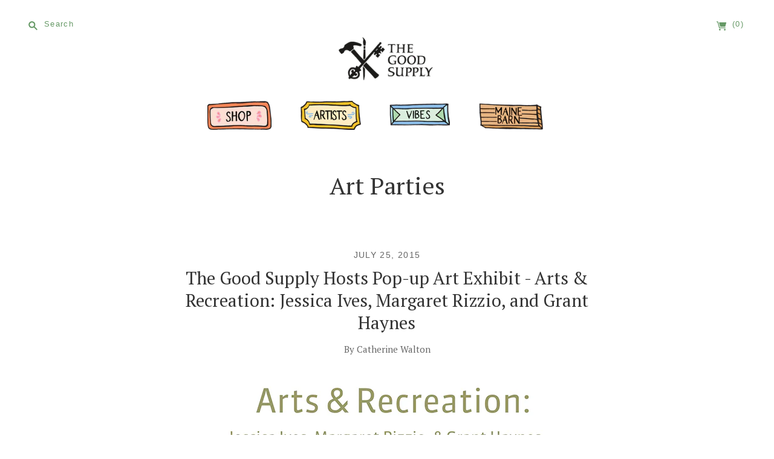

--- FILE ---
content_type: text/css
request_url: https://www.thegoodsupply.org/cdn/shop/t/16/assets/theme.scss.css?v=89106634643233486331749569713
body_size: 18534
content:
@charset "UTF-8";article,aside,details,figcaption,figure,footer,header,hgroup,nav,section{display:block}audio,canvas,video{display:inline-block;*display: inline;*zoom: 1}audio:not([controls]){display:none}[hidden]{display:none}html{font-size:100%;-webkit-text-size-adjust:100%;-ms-text-size-adjust:100%}html,button,input,select,textarea{font-family:sans-serif;color:#222}body{margin:0;font-size:1em;line-height:1.4}a{color:#00e;text-decoration:none}a:visited{color:#551a8b}a:hover{color:#06e}a:focus{outline:thin dotted}a:hover,a:active{outline:0}abbr[title]{border-bottom:1px dotted}b,strong{font-weight:700}blockquote{margin:1em 40px}dfn{font-style:italic}hr{display:block;height:1px;border:0;border-top:1px solid #ccc;margin:1em 0;padding:0}ins{background:#ff9;color:#000;text-decoration:none}mark{background:#ff0;color:#000;font-style:italic;font-weight:700}pre,code,kbd,samp{font-family:monospace,serif;_font-family:"courier new",monospace;font-size:1em}pre{white-space:pre;white-space:pre-wrap;word-wrap:break-word}q{quotes:none}q:before,q:after{content:"";content:none}small{font-size:85%}sub,sup{font-size:75%;line-height:0;position:relative;vertical-align:baseline}sup{top:-.5em}sub{bottom:-.25em}ul,ol{margin:1em 0;padding:0;display:block;list-style:none}dd{margin:0 0 0 40px}nav ul,nav ol{list-style:none;list-style-image:none;margin:0;padding:0}img{border:0;-ms-interpolation-mode:bicubic;vertical-align:middle}svg:not(:root){overflow:hidden}figure{margin:0}form{margin:0}fieldset{border:0;margin:0;padding:0}label{cursor:pointer}legend{border:0;*margin-left: -7px;padding:0;white-space:normal}button,input,select,textarea{font-size:100%;margin:0;vertical-align:baseline;*vertical-align: middle}button,input{line-height:normal}button,input[type=button],input[type=reset],input[type=submit]{cursor:pointer;-webkit-appearance:button;*overflow: visible}button[disabled],input[disabled]{cursor:default}input[type=checkbox],input[type=radio]{box-sizing:border-box;padding:0;*width: 13px;*height: 13px}input[type=search]{-webkit-appearance:textfield;-moz-box-sizing:content-box;-webkit-box-sizing:content-box;box-sizing:content-box}input[type=search]::-webkit-search-decoration,input[type=search]::-webkit-search-cancel-button{-webkit-appearance:none}button::-moz-focus-inner,input::-moz-focus-inner{border:0;padding:0}textarea{overflow:auto;vertical-align:top;resize:vertical}table{border-collapse:collapse;border-spacing:0}td{vertical-align:top}.chromeframe{margin:.2em 0;background:#ccc;color:#000;padding:.2em 0}.pt-sans .accent-text,.rte blockquote,.rte b,.rte strong,.rte input[type=text],.rte input[type=email],.rte input[type=password],.rte input[type=search],.rte input[type=telephone],.rte input[type=tel],.rte input[type=number],.rte textarea,.action-btn,.page-title>h1,.section-title>h2,.neuton #account-details-list .customer-name,.neuton .address-list .customer-name,#order-history td.unfulfilled,.order-details td.unfulfilled,#order-totals .order-totals,#order-totals .order-totals h2,.blog-tags a,.article-meta>li,.article-tags a,.comment-author,#cart-form th,#cart-form td.cart-detail .cart-item-property,#cart-notes p,#cart-subtotal,.empty-collection,.collection-filter p,#introduction-message p,.featured-collection-product-count,.blog .article-date,.blog .article-author,#product-price .money,#product-add input,.product-pagination a,.template-search .empty,.dropdown-titles li span,.header-nav>li>a,.pt-sans .header-nav>li>a,.dropdown-nav .empty-list,.mega-nav-item-title,.mega-nav-item a,.navigation-desktop-mega-onboarding,.mailing-list-success,.payment-options,.product-item-price,.quick-shop-message,.share-widget,.share-button,#tracktorTrack,#bouncer_modal_submit,.twitter-widget .section-title a,.tweet{-moz-osx-font-smoothing:grayscale;-moz-font-smoothing:antialiased;-webkit-font-smoothing:antialiased}body{font-family:"PT Serif",sans-serif;font-size:1.125em;line-height:1.5;color:#666;text-align:center;background-color:#fff}@media (max-width: 960px){body{font-size:100%;line-height:1.4}}@media (max-width: 767px){body{font-size:87.5%}}.page-wrap{padding:0 30px;margin:0 auto 1.5em}@media (max-width: 767px){.page-wrap{margin-bottom:1.688em}}@media (max-width: 500px){.page-wrap{padding:0 10px}}@media (max-width: 960px){.page-wrap .has-payment-options{margin-bottom:1.75em}}.content-wrap{max-width:1220px;margin:0 auto}.little-wrap{max-width:1020px;margin:0 auto!important}.rte .tabs{display:block;width:100%;height:42px;padding:0;margin-top:30px;margin-bottom:0;white-space:nowrap;list-style:none;border-bottom:1px solid #666666}.rte .tabs li{display:inline-block;height:41px;padding:0 16px;margin:0;font-size:14px;line-height:42px;cursor:pointer;border:1px solid transparent;border-bottom:0}.rte .tabs li:before{content:""}.rte .tabs li:hover{color:#66666680}.rte .tabs li.active{height:42px;font-weight:700;border-color:#666;border-radius:2px 2px 0 0}.rte .tabs-content{position:relative;display:block;width:100%;height:auto;padding:0;margin-top:0;margin-bottom:30px;overflow:hidden;list-style:none}.rte .tabs-content>li{display:none;margin:30px 0 20px}.rte .tabs-content>li.active{display:block}::-moz-selection{background:#969;color:#fff;text-shadow:none}::selection{background:#969;color:#fff;text-shadow:none}a,a:visited{color:#696}a:hover{color:#3d5c3d}h1,h2,h3,h4,h5,h6{font-weight:400}.neuton h1,.neuton h2,.neuton h3,.neuton h4,.neuton h5,.neuton h6{font-weight:300}.rte h1,.rte h2,.rte h3,.rte h4,.rte h5,.rte h6{width:72.3%;margin:0 auto 20px;font-weight:400;color:#666;text-align:left}@media (max-width: 767px){.rte h1,.rte h2,.rte h3,.rte h4,.rte h5,.rte h6{width:100%}}.accent-text{font-family:Helvetica Neue,Helvetica,Arial,sans-serif;letter-spacing:.1em;text-transform:uppercase}h2.accent-text{font-family:"PT Serif",sans-serif}label{cursor:default}input[type=text],input[type=email],input[type=search],input[type=password],input[type=number],textarea{-webkit-appearance:none;-moz-appearance:none}.rte{font-size:18px}.rte>*{width:72.3%;margin:0 auto 20px;text-align:left}@media (max-width: 960px){.rte>*{line-height:1.4}}@media (max-width: 767px){.rte>*{width:100%}}.single-column .rte>*,.two-column .rte>*{width:100%}.neuton .rte{font-size:1em!important;font-weight:300}.rte>img{width:auto}.neuton .rte i,.neuton .rte b i,.neuton .rte em{font-size:.875em;line-height:1.4}.rte ol{padding-left:6%;width:74%;list-style:decimal}.rte ul{padding-left:4%;width:74%;list-style:none}.rte ul li{position:relative}.rte ul li:before{content:"\2022";position:absolute;left:-12px;top:-1px;font-size:1.1em;opacity:.5;filter:alpha(opacity=50)}.rte li{margin-bottom:8px}.rte blockquote{position:relative;padding-left:6%;width:74%;margin-top:2.25em;font-style:italic;font-size:1em;opacity:.8;filter:alpha(opacity=80)}@media (max-width: 767px){.rte blockquote{padding-left:8%;margin-top:0;font-size:1.125em}}.neuton .rte blockquote{font-size:1.125em}.lt-ie9 .rte blockquote{background-color:#fff}.rte blockquote:before{content:"\201c";position:absolute;top:-10px;left:15px;display:block;height:32px;width:32px;font-size:4.5em;line-height:52px;text-indent:-8px;opacity:.15;filter:alpha(opacity=15)}@media (max-width: 767px){.rte blockquote:before{left:-6px;top:4px;font-size:3.75em}}@media (max-width: 767px){.neuton .rte blockquote:before{left:-3px;top:-3px}}.lt-ie9 .rte blockquote:before{top:0;background-color:#fff}.rte img{max-width:100%}.rte>*:last-child{margin-bottom:12px}.rte iframe{max-width:100%}.rte .select-wrapper{max-width:280px}.rte input[type=text],.rte input[type=email],.rte input[type=password],.rte input[type=search],.rte input[type=telephone],.rte input[type=tel],.rte input[type=number],.rte textarea{padding:8px 12px;font-family:"PT Serif",sans-serif;border:1px solid white}*{-moz-box-sizing:border-box;-webkit-box-sizing:border-box;box-sizing:border-box}.double-borders{margin:4px 0 0;border-top:1px solid white}.double-borders:before{position:absolute;top:-5px;right:0;left:0;display:block;height:1px;background-color:#fff;content:""}.single-borders{margin:0;border-top:1px solid white}.action-btn{display:inline-block;padding:.75em .875em;font-size:.813em;font-weight:700;color:#696;background-color:#fff;border:0;border-radius:4px;outline:0}.action-btn:hover{background-color:#3d5c3d}.action-btn.disabled,.action-btn.disabled:hover{cursor:default!important;background-color:#696!important}.action-btn.small{padding:.75em .813em .5em .875em;font-size:.625em}.news-cycle .action-btn.small{padding:.5em .813em .563em .875em}@media (max-width: 767px){.news-cycle .action-btn.small{letter-spacing:.2em}}.news-cycle .action-btn{padding:.563em .875em .75em;font-weight:600}@media (max-width: 767px){.news-cycle .action-btn{font-weight:700}}.styled-label{display:inline-block;margin-bottom:.875em;font-size:.813em}.styled-text-field{display:block;width:100%;padding:.5em .75em .75em;font-family:Helvetica Neue,Helvetica,Arial,sans-serif;font-size:.75em;letter-spacing:.1em;color:#666;background-color:#fff;border:1px solid white;border-radius:3px;outline:none}.styled-text-field::-webkit-input-placeholder{color:#ccc}.styled-text-field:-moz-placeholder{color:#ccc}.styled-text-field::-moz-placeholder{color:#ccc}.styled-text-field:-ms-input-placeholder{color:#ccc}.pt-sans .styled-text-field{padding:.75em}select{display:none}.no-js select{display:inline-block}.select-wrapper{position:relative;padding:9px 10px 11px;font-family:Helvetica Neue,Helvetica,Arial,sans-serif;font-size:13px;letter-spacing:1px;color:#333;text-align:left;background-color:#3333331a;border-radius:3px;-moz-background-clip:padding;-webkit-background-clip:padding-box;background-clip:padding-box}@media (max-width: 960px){.select-wrapper{min-width:20px}}.news-cycle .select-wrapper{padding:4px 10px 6px}.select-wrapper select{opacity:0;filter:alpha(opacity=0);position:absolute;top:0;right:0;bottom:0;left:0;z-index:2;width:100%;height:100%;color:#333;cursor:pointer;-webkit-appearance:none}.select-wrapper .select-dropdown{position:absolute;top:17px;right:11px;width:8px;height:4px;stroke:currentColor;fill:transparent}.home .section-title>h2{max-width:100%;background-color:#fc3;border-top:1px solid rgba(255,255,255,.45);border-bottom:1px solid rgba(255,255,255,.45);margin:2.5em auto}@media (max-width: 500px){.home .section-title>h2{max-width:100%}}@media (min-width: 500px) and (max-width: 767px){.home .rows-of-4 .product-item{width:25%;padding:0 10px}}@media (max-width: 767px){.home .product-item-title{font-size:1rem}}@media (max-width: 500px){.home .product-item-title{font-size:1.1rem}}.custom-grid-page .section-title>h2{max-width:100%;background-color:#fc3;border-top:1px solid rgba(255,255,255,.45);border-bottom:1px solid rgba(255,255,255,.45);margin:2.5em auto}@media (max-width: 500px){.custom-grid-page .section-title>h2{max-width:100%}}@media (min-width: 500px) and (max-width: 767px){.custom-grid-page .rows-of-4 .product-item{width:25%;padding:0 10px}}@media (max-width: 767px){.custom-grid-page .product-item-title{font-size:1rem}}@media (max-width: 500px){.custom-grid-page .product-item-title{font-size:1.1rem}}.artist-page .featured-collections{border-top:1px solid white}.artist-page #shopify-section-artist-collections-1 .featured-collections{border-top:none}.artist-page .section-title>h2{max-width:80%;border-bottom:1px solid rgba(255,255,255,.45);margin:0 auto}.page-title>h1,.section-title>h2{font-size:1.8em;font-weight:300;line-height:1.3}.page-title>h1.no-border,.section-title>h2.no-border{padding:0;border-bottom:0}.section-title>h2{padding:.8em 0}.section-title>h2.no-border{padding:0}.pt-sans .section-title>h2{padding:2.125em 0 1.75em}.pt-sans .section-title>h2.no-border{padding:0}.news-cycle .section-title>h2{padding:2em 0}.news-cycle .section-title>h2.no-border{padding:0}.page-title>h1{max-width:80%;border-top:1px solid rgba(255,255,255,.45);margin:0 auto;padding:1em 0;font-size:2.2em}.neuton .page-title>h1{padding:1.125em 0 1em;font-size:2em;font-weight:300}@media (max-width: 767px){.page-title>h1{border-top:none}}@media (max-width: 500px){.page-title>h1{max-width:100%}}.page-title>h1 a{color:#333}.nav-btn{display:inline-block;padding:.688em 1.125em;font-size:.75em;color:#696;background-color:transparent;border:1px solid rgba(255,255,255,.45);outline:0}.news-cycle .nav-btn{padding:.688em 1.125em .875em}.errors,.success{padding:12px 0;margin-bottom:30px;text-align:center}.errors{color:#ea555c;background-color:#fcecec;border:1px solid #edabb9}.errors ul{margin:0}.field-error{border:1px solid #ee575a;box-shadow:0 0 10px #ee575acc}.success{color:#7b8c46;background-color:#f0fbdb;border:1px solid #c2cc98}.placeholder-svg{background-color:#6666661a;fill:#66666659}.the-404{padding-bottom:130px}.the-404 .page-title{border-bottom:0}.continue-shopping{font-weight:300}.search-form-404{width:50%;padding-top:20px;margin:0 auto;overflow:hidden}@media (max-width: 500px){.search-form-404{width:100%}}.search-form-404 .search-field{width:75%;height:auto;padding:.5em .875em}.search-form-404 .search-submit-404{width:25%;border-radius:0 4px 4px 0}.account-details-link{font-size:.875em}.inline-cancel{margin-left:10px!important}#recover-password{display:none}.reset-password #customer-login-tools{margin-top:2.25em}#customer-email{margin-bottom:1.688em}#create_customer,#customer_login,#recover-password form,#activate-account form,.reset-password form{display:inline-block;width:45%;margin:2.25em 0 4.438em;text-align:left}@media (max-width: 500px){#create_customer,#customer_login,#recover-password form,#activate-account form,.reset-password form{width:95%}}#customer-login label,#recover-password label,#activate-account label,.reset-password label{display:inline-block;margin-bottom:1.188em;margin-left:1px;font-size:.814em}.form-action{margin-top:2.25em}.form-action p,#decline-invitation{display:inline-block;margin-left:5px;font-size:.625em;color:#aaa}.neuton .form-action p,.neuton #decline-invitation{font-size:.875em;font-weight:300}#forgot-password{float:right;margin-top:.625em;font-size:.625em}@media (max-width: 767px){#forgot-password{margin-top:5px;font-size:.875em}}.neuton #forgot-password{font-size:.875em;font-weight:300}@media (max-width: 767px){.neuton #forgot-password{font-size:1em}}.btn.guest{padding:0;margin:0;font-family:inherit;font-size:1em;color:#696;background:none;border:0}.customer.account .page-title h1,.customer.order .page-title h1{border-bottom:0}#account-details-list,.address-list{padding:1.375em 0;font-size:.875em}.neuton #account-details-list,.neuton .address-list{font-size:1em;font-weight:300}.neuton #account-details-list .customer-name,.neuton .address-list .customer-name{font-weight:700}#account-details-list .customer-email,#account-details-list .customer-address,.address-list .customer-email,.address-list .customer-address{margin-bottom:1.375em}#account-details-list .customer-address>p,.address-list .customer-address>p{margin:0}.order-number,.payment-status,.fulfillment-status{font-size:.875em}.neuton .order-number,.neuton .payment-status,.neuton .fulfillment-status{font-size:1em;font-weight:300}.order-number{width:25%}#order-history table{width:100%;margin-bottom:3.875em;text-align:left}@media (max-width: 767px){#order-history table{margin-top:15px;margin-bottom:1.875em}}@media (max-width: 767px){#order-history tr.last td.last{border-bottom:0!important}}#order-history th{padding:2.25em 0;font-size:.814em;font-weight:300;color:#333;text-align:left;border-bottom:1px solid rgba(255,255,255,.45)}@media (max-width: 767px){#order-history th{display:none}}#order-history th.first{padding-left:.75em}#order-history td{width:23.4%;padding:1.125em 1.125em 1.125em 0;vertical-align:middle;border-bottom:1px solid rgba(255,255,255,.45)}@media (max-width: 767px){#order-history td:before{position:absolute;left:0;width:45%;font-family:Helvetica Neue,Helvetica,Arial,sans-serif;font-size:11px;font-style:normal;color:#333;text-align:right;text-transform:uppercase}}#order-history td.first{padding-left:.75em}#order-history td.total{padding-right:0;font-size:.722em;text-align:baseline}@media (max-width: 767px){#order-history td.total{font-size:.75em}}@media (max-width: 767px){#order-history td.total:before{top:0;content:"Total"}}#order-history td.unfulfilled{font-style:italic;color:#aaa}@media (max-width: 767px){#order-history td.last{padding-bottom:20px!important;margin-bottom:0!important;border-bottom:1px solid rgba(255,255,255,.45)}}@media (max-width: 767px){#order-history td.order-number:before{top:2px;content:"Order"}}@media (max-width: 767px){#order-history td.payment-status:before{top:2px;content:"Payment"}}@media (max-width: 767px){#order-history td.fulfillment-status:before{top:2px;content:"Fulfillment"}}@media (max-width: 767px){#order-history td{position:relative!important;display:block!important;width:100%!important;padding:0 0 0 52%!important;margin:14px 0!important;border-bottom:0!important}}#order-history .last td{border-bottom:0}#order-history .no-orders{padding:1.375em 0 3.313em;font-size:.875em;font-style:italic}.neuton #order-history .no-orders{font-size:1em;font-weight:300}.address-list{display:inline-block;width:30%}@media (max-width: 767px){.address-list{width:100%;padding-top:.75em;margin-bottom:0}}.address-type{margin-bottom:2em;font-size:.814em}.order-details table{width:100%;margin-bottom:1.936em;text-align:left;border-top:1px solid white;border-bottom:1px solid white}@media (max-width: 767px){.order-details table{margin-top:40px;margin-bottom:1.875em}}@media (max-width: 767px){.order-details .order-item{display:block;margin-bottom:20px;border-bottom:1px solid rgba(255,255,255,.45)}}.order-details .order-item.last{border-bottom:0}.order-details th{padding:1.563em 0 1.563em 30px;font-size:.75em;font-weight:400;color:#333;text-align:left;border-bottom:1px solid rgba(255,255,255,.45)}@media (max-width: 767px){.order-details th{display:none}}.order-details th.first{padding-left:10px}.order-details td{padding:1.667em 0 1.667em 30px;font-size:.75em;vertical-align:middle;border-bottom:1px solid rgba(255,255,255,.45)}@media (max-width: 767px){.order-details td:before{position:absolute;left:5px;font-family:Helvetica Neue,Helvetica,Arial,sans-serif;font-size:11px;font-style:normal;color:#333;text-transform:uppercase}}@media (max-width: 767px){.order-details td.item:before{top:2px;content:"Item"}}@media (max-width: 767px){.order-details td.price:before{top:0;content:"Price"}}@media (max-width: 767px){.order-details td.quantity:before{top:0;content:"Quantity"}}@media (max-width: 767px){.order-details td.total:before{top:0;content:"Total"}}.order-details td.first{padding-left:10px}.order-details td.unfulfilled{font-style:italic;color:#aaa}.order-details td.item a{font-size:1.143em;font-weight:400}.neuton .order-details td.item a{font-size:1.286em;font-weight:300}@media (max-width: 767px){.order-details td.last{padding-bottom:20px!important;margin-bottom:0!important;border-bottom:1px solid rgba(255,255,255,.45)}}@media (max-width: 767px){.order-details td{position:relative!important;display:block!important;width:70%!important;padding:0 0 0 100px!important;margin:14px 0 14px 30%!important;border-bottom:0!important}}@media (max-width: 500px){.order-details td{width:100%!important;margin:14px 0!important}}.order-details .last td{border-bottom:0}.order-details .image{width:11.7%}@media (max-width: 767px){.order-details .image{float:left;width:30%!important;padding-right:30px!important;padding-left:0!important;margin:0 auto 2em!important}}@media (max-width: 500px){.order-details .image{width:100%!important;max-width:300px;float:none}}.order-details .image img{width:100%}.order-details .item{width:38.3%}.order-details .price{width:17%}.order-details .quantity{width:15%}.order-details .total{width:18%}.order-details .no-orders{padding:1.375em 0 3.313em;font-size:.875em;font-style:italic}.neuton .order-details .no-orders{font-size:1em;font-weight:300}#order-subtotals{padding-bottom:1em;margin-bottom:1.25em;text-align:left;border-bottom:1px solid rgba(255,255,255,.45)}.order-totals{float:right;width:50%;margin:0}@media (max-width: 767px){.order-totals{width:100%;padding:0 5px}}.order-totals li{margin-bottom:1.714em;font-size:.75em;vertical-align:top}.order-totals h2{display:inline-block;width:64%;padding-left:30px;margin:0;font-size:1em}@media (max-width: 767px){.order-totals h2{width:35.1%;padding-left:0}}.order-totals .order-totals-money{padding-left:30px}.order-tax.last{margin-bottom:.714em}#order-totals{margin-bottom:2.25em;text-align:left}#order-totals .order-totals,#order-totals .order-totals h2{font-weight:700}.order .nav-btn{margin-bottom:5.75em}#add-new-address-wrap,#address-list,#add_address{width:72.3%;margin:0 auto}@media (max-width: 767px){#add-new-address-wrap,#address-list,#add_address{width:100%}}#add-new-address-wrap{padding:1.688em 0 1.625em;font-size:1em;border-bottom:1px solid rgba(255,255,255,.45)}@media (max-width: 767px){#add-new-address-wrap{padding:1.5em 0}}.neuton #add-new-address-wrap{font-size:1.125em;font-weight:300}#address-list{margin:1.688em auto 2.75em}#address-list>li{padding-bottom:1.688em;margin-bottom:1.688em;border-bottom:1px solid rgba(255,255,255,.45)}#address-list>li.last{padding-bottom:0;margin-bottom:0;border-bottom:0}#address-list>li p{padding:0;margin:0;font-size:.875em}.neuton #address-list>li p{font-size:1em;font-weight:300}#address-list .street{margin:0 0 .688em;font-size:1.125em;font-weight:300;color:#333}.neuton #address-list .street{font-size:1.25em;font-weight:300}#address-list .address-action{margin-top:1.125em}#address-list .address-action a{margin:0 .313em}.form-action p{color:#aaa}.addresses .nav-btn{margin-bottom:5.75em}.add-address,.edit-address{padding:.813em 0 .25em}.add-address form,.edit-address form{width:62.4%;margin:0 auto;text-align:left}@media (max-width: 767px){.add-address form,.edit-address form{width:95%}}.add-address li,.edit-address li{position:relative;margin-bottom:1.563em}.add-address select,.edit-address select{bottom:4px;left:0;display:block;width:100%}.add-address label[for=address-country],.add-address label[for=address-province],.edit-address label[for=address-country],.edit-address label[for=address-province]{display:block}.add-address .set-default,.edit-address .set-default{margin-top:1.875em;font-size:.875em;color:#aaa}.neuton .add-address .set-default,.neuton .edit-address .set-default{font-size:1em;font-weight:300}.add-address .set-default input,.edit-address .set-default input{margin-right:6px}.add-address .form-action,.edit-address .form-action{margin-top:0}.add-address{border-bottom:1px solid rgba(255,255,255,.45)}@media (max-width: 767px){#billing-address-list{padding-bottom:.5em;border-bottom:1px solid rgba(255,255,255,.45)}}@media (max-width: 767px){#shipping-address-list{padding-bottom:1.5em;border-bottom:1px solid white}}.note a{font-size:16px;font-weight:300}.first_name,.last_name,.email,.password{margin-bottom:1.688em}.first_name label,.last_name label,.email label,.password label{margin-bottom:1.188em;margin-left:1px;font-size:.814em}#first_name,#last_name,#email,#password{margin-top:1.188em}.template-customers-addresses #pagination{margin-bottom:2em}#blog-content{margin-top:10px}.blog-page .blog{margin-bottom:2.25em}@media (max-width: 767px){.blog-page .blog{margin-bottom:0}}.blog-page #pagination{margin-bottom:3.313em;clear:both}.article-page .blog{margin-bottom:0}.article-page .article{padding-bottom:0}.article-page .article-meta{border-bottom:0}.article-page #pagination{margin:60px 0 50px}.blog .article{padding-bottom:0}@media (max-width: 767px){.blog .article{display:inline-block;width:95%;padding-bottom:2em}}.template-blog .blog .article{margin-bottom:1.75em}@media (max-width: 767px){.blog .article .rte p,.blog .article .rte ol,.blog .article .rte ul,.blog .article .rte blockquote{width:100%}}@media (max-width: 767px){.blog .article-title{margin-bottom:.75em!important}}.blog .article-title.no-date{margin-top:55px}.blog .article-title.no-author{margin-bottom:30px}@media (max-width: 767px){.blog .article-date{margin-top:1em!important}}.blog-tags{padding-top:1.125em;padding-bottom:1.5em;border-bottom:1px solid rgba(255,255,255,.45)}.blog-tags a{margin-right:8px;margin-left:8px;font-size:.722em;color:#aaa}.blog-tags a:before{content:"#"}.blog-rss svg{width:14px;height:14px;margin-left:5px;fill:#333}.article-meta-wrap{position:relative}.article-meta{position:relative;display:inline-block;width:72.3%;padding-bottom:1.75em;margin:.814em 0 0}.article-meta.no-tags{padding-bottom:60px;border-bottom:1px solid white}.template-article .article-meta.no-tags,.last .article-meta.no-tags{border-bottom:0}@media (max-width: 767px){.article-meta{width:100%;padding-bottom:1.75em;margin-top:0}}.article-meta>li{display:inline-block;font-size:.722em}.article-meta>li:before{margin-right:5px;color:#aaa;content:"/"}.article-meta>li:first-child:before{display:none;content:""}.article-tags{width:72.3%;padding:1.125em 0 1.5em;margin:0 auto;border-top:1px solid white}@media (max-width: 767px){.article-tags{width:100%}}.template-blog .article-tags{border-bottom:1px solid rgba(255,255,255,.45)}.last .article-tags{border-bottom:0}.article-tags.comments-disabled{padding-bottom:3.888em}.article-tags li{display:inline-block;margin:0 8px}.article-tags a{font-size:.722em;color:#aaa}.article-image{display:block;text-align:center}#comments{width:72.3%;padding-top:2.25em;margin:0 auto;border-top:1px solid rgba(255,255,255,.45)}@media (max-width: 767px){#comments{width:100%}}#read-comments,#leave-comments{width:100%;margin:0 auto}#read-comments.has-pagination{border-bottom:0}.comments{width:65%;margin:0 auto}@media (max-width: 767px){.comments{width:85%;padding:0 2.5%}}.comment{padding-bottom:1.375em;margin-bottom:1.688em;border-bottom:1px solid white}.comment.last{padding-bottom:0;margin-bottom:2.25em;border-bottom:0}.comments-title{width:65%;margin:0 auto;font-weight:300}@media (max-width: 767px){.comments-title{width:100%}}#read-comments .comments-title{margin-bottom:2.25em;font-size:1em;color:#333}.neuton #read-comments .comments-title{font-size:1.125em;font-weight:300}#read-comments .comments-title span{margin-left:4px;font-size:.625em;color:#aaa}.neuton #read-comments .comments-title span{font-size:.813em;font-weight:300}.comment-author{margin-bottom:20px;font-size:.875em;font-style:italic;color:#aaa}.neuton .comment-author{font-size:1em;font-weight:300}.comment-text{position:relative;margin-bottom:20px;font-size:.75em;text-align:left}@media (max-width: 767px){.comment-text{font-size:.875em}}.comment-text:before{position:absolute;top:21px;left:-34px;font-size:70px;line-height:0;color:#ffffff73;content:"\201c"}@media (max-width: 960px){.comment-text:before{font-size:4.375em}}.neuton .comment-text:before{font-size:72px;font-weight:300}@media (max-width: 960px){.neuton .comment-text:before{font-size:4.5em}}.neuton .comment-text{font-size:.875em;font-weight:300}@media (max-width: 767px){.neuton .comment-text{font-size:1em}}.comment-published-date{font-size:.625em;color:#aaa}.neuton .comment-published-date{font-size:.75em;font-weight:300}#paginate-comments{border-bottom:1px solid white}@media (max-width: 767px){#paginate-comments{border-bottom:0}}#leave-comments{padding:2.25em 0 3.313em;text-align:left;border-top:1px solid white}@media (max-width: 767px){#leave-comments{padding:1.5em 0 2.25em}}#leave-comments .comments-title{display:inline-block;width:100%;margin-bottom:1em;font-size:1.125em;color:#333;text-align:center}@media (max-width: 767px){#leave-comments .comments-title{margin-bottom:1.5em}}.neuton #leave-comments .comments-title{font-size:1.25em;font-weight:300}#leave-comments-wrap{width:65%;margin:0 auto}@media (max-width: 767px){#leave-comments-wrap{width:100%;padding:0 2.5%}}#leave-comments-wrap .action-btn{font-size:.813em}#author-name,#author-email,#author-body{margin-bottom:1.563em}#author-body{margin-bottom:2.25em}#author-comment{height:188px}@media (max-width: 767px){#cart-form{width:95%;padding-bottom:2em;margin:3em auto 0;border-bottom:1px solid rgba(255,255,255,.45)}}@media (max-width: 767px){#cart-form .cart-table-header{display:none}}#cart-form>table{width:100%;margin-bottom:.25em;text-align:left;border-bottom:1px solid white}@media (max-width: 767px){#cart-form tr.last td.last{border-bottom:0}}#cart-form th,#cart-form td{padding-left:30px;text-align:left}#cart-form th.first,#cart-form td.first{padding-left:10px}#cart-form th.last,#cart-form td.last{padding-right:10px;text-align:right}#cart-form th{padding-top:1.875em;padding-bottom:1.875em;font-size:.813em;font-weight:400;border-top:0}#cart-form td{padding-top:1.667em;padding-bottom:1.667em;vertical-align:middle;border-top:1px solid rgba(255,255,255,.45)}@media (max-width: 767px){#cart-form td{display:block;width:100%!important;padding:0!important;border-top:0}}@media (max-width: 767px){#cart-form td:before{position:absolute;left:5px;display:inline;font-family:Helvetica Neue,Helvetica,Arial,sans-serif;font-size:11px;color:#333;text-transform:uppercase}}@media (max-width: 767px){#cart-form td.cart-detail,#cart-form td.cart-price,#cart-form td.cart-quantity,#cart-form td.cart-remove,#cart-form td.cart-total{position:relative;padding:0 0 0 95px!important;margin:14px 0 14px 30%!important;text-align:left!important}}@media (max-width: 500px){#cart-form td.cart-detail,#cart-form td.cart-price,#cart-form td.cart-quantity,#cart-form td.cart-remove,#cart-form td.cart-total{margin:14px 0!important}}#cart-form td.cart-price,#cart-form td.cart-total{font-size:.722em}#cart-form td.cart-detail{width:25.5%}@media (max-width: 767px){#cart-form td.cart-detail:before{top:2px;content:"Item"}}#cart-form td.cart-detail .cart-item-properties{margin-top:10px}#cart-form td.cart-detail .cart-item-property{margin-top:2px}#cart-form td.cart-price{width:11.1%}@media (max-width: 767px){#cart-form td.cart-price:before{top:0;content:"Price"}}#cart-form td.cart-remove{width:12.8%}@media (max-width: 767px){#cart-form td.cart-remove:before{top:2px;content:"Remove"}}#cart-form td.cart-item{width:23.4%}@media (max-width: 767px){#cart-form td.cart-item{float:left;width:30%!important;padding-right:30px!important;margin-bottom:2em}}@media (max-width: 500px){#cart-form td.cart-item{float:none;width:100%!important;max-width:300px;padding-right:0!important;margin:0 auto}}#cart-form td.cart-quantity{width:14.5%;font-size:.938em}@media (max-width: 767px){#cart-form td.cart-quantity:before{top:5px;content:"Quantity"}}#cart-form td.cart-total{width:12.8%;text-align:right}@media (max-width: 767px){#cart-form td.cart-total:before{top:0;content:"Total"}}#cart-form td.cart-remove a{font-size:.75em}.neuton #cart-form td.cart-remove a{font-size:.875em;font-weight:300}#cart-form td.cart-detail a{font-size:.875em}.neuton #cart-form td.cart-detail a{font-size:1em;font-weight:300}.pt-serif #cart-form td.cart-remove a,.pt-serif #cart-form td.cart-detail a{position:relative;top:-2px}@media (max-width: 767px){#cart-form td.last{padding-bottom:2em!important;margin-bottom:2em;border-bottom:1px solid rgba(255,255,255,.45)}}.cart-item img{width:100%}.cart-quantity input{width:36px;padding:3px 0 6px;font-size:.722em;text-align:center}.pt-sans .cart-quantity input{padding:5px 0}.cart-quantity input[type=number]::-webkit-inner-spin-button,.cart-quantity input[type=number]::-webkit-outer-spin-button{margin:0;-webkit-appearance:none}#cart-tools{padding:10px 0 0}@media (max-width: 767px){#cart-tools{width:100%;padding:0;margin:0 auto}}#cart-notes{float:left;width:48%;padding-left:10px;text-align:left}@media (max-width: 767px){#cart-notes{width:100%;padding-left:0;margin-bottom:2.75em}}#cart-notes.no-continue-button{margin-bottom:2.75em}#cart-notes p{padding-left:1px;font-size:.814em}@media (max-width: 767px){#cart-notes p{margin-top:2.5em}}#cart-notes textarea{width:94%;min-height:195px}@media (max-width: 767px){#cart-notes textarea{width:100%;min-height:135px}}#cart-checkout{float:right;width:48%;padding-right:10px;text-align:right}@media (max-width: 767px){#cart-checkout{float:none;width:100%;padding:20px 0;text-align:left;border-bottom:1px solid rgba(255,255,255,.45)}}#cart-subtotal{font-size:1.125em}#cart-subtotal em{margin-left:15px;font-style:normal;color:#333}#cart-update-or-submit{margin-top:35px}@media (max-width: 767px){#cart-update-or-submit{float:none}}#cart-update-or-submit>span{margin-right:10px;font-size:.875em;color:#aaa}.neuton #cart-update-or-submit>span{font-size:1em;font-weight:300}.cart-update-or-submit.no-notes{margin-bottom:50px}.cart-update-or-submit.no-notes.additional-buttons{margin-bottom:0}#checkout-button{position:relative;top:2px;padding:.625em .875em .5em;font-size:1.125em;font-weight:700;text-transform:uppercase;border-radius:5px}.news-cycle #checkout-button{padding:.313em .875em .5em}@media (max-width: 767px){.pt-sans #checkout-button{padding:.625em .875em}}#update-cart{font-family:inherit;font-size:.875em;color:#696;background:none;border:0;outline:none}#update-cart:hover{color:#3d5c3d}.neuton #update-cart{font-size:1em;font-weight:300}.cart .nav-btn{margin:4.25em 0 5.563em}@media (max-width: 767px){.cart .nav-btn{margin:4em 0}}.additional-checkout-buttons{float:right;width:300px;padding-top:25px;margin-top:25px;border-top:1px solid rgba(255,255,255,.45)}@media (max-width: 767px){.additional-checkout-buttons{float:none;width:100%;padding-top:17px;border-top:0}}.additional-checkout-buttons.no-notes{margin-bottom:50px}.collection-content{padding-bottom:4.438em}.collection.traditional-pagination .collection-content{padding-bottom:2.25em}.collection-content.no-pagination{padding-bottom:2.222em}.infinite-scroll .collection-content #pagination{opacity:0;filter:alpha(opacity=0)}.empty-collection{display:inline-block;padding:.625em 1em;margin:5.556em 0 1.667em;color:#aaa;border:1px solid rgba(255,255,255,.45)}.pt-sans .empty-collection{padding:.813em 1.5em .875em;letter-spacing:.1em;border-color:#fff}.page-title .rte{padding-bottom:.438em}.page-title .rte>*{text-align:center}.collection .page-title .rte>*{text-align:left}@media (max-width: 767px){.collection .page-title .rte>*{text-align:center}}.collection-filter-wrapper{margin-top:2.75em}.collection-filter{display:inline-block;padding:0 15px}@media (max-width: 767px){.collection-filter{display:block;margin-bottom:30px}}.collection-filter p{display:inline-block;margin:0 12px 0 0;font-size:.75em;font-style:italic;color:#aaa}.neuton .collection-filter p{font-size:.875em;font-weight:300}.collection-filter .select-wrapper{display:inline-block;width:140px}.collection.click-to-load #pagination,.collection.traditional-pagination .click-to-load-button{display:none}.product-list{margin:48px -20px 20px;font-size:0;text-align:left}@media (max-width: 500px){.product-list{margin-right:0;margin-left:0;text-align:center}}.no-pagination .product-list{margin-bottom:0}.rows-of-2 .product-item{width:50%}@media (max-width: 500px){.rows-of-2 .product-item{width:100%}}.rows-of-3 .product-item{width:33.33%}@media (max-width: 500px){.rows-of-3 .product-item{width:100%}}.rows-of-4 .product-item{width:25%}@media (max-width: 767px){.rows-of-4 .product-item{width:33.333%}}@media (max-width: 500px){.rows-of-4 .product-item{width:100%}}#collections-list{margin:2.25em -10px 4.438em;text-align:left}@media (max-width: 767px){#collections-list{width:100%;margin-left:0;margin-bottom:2.25em}}#collections-list img{max-width:100%}#collections-list h1,#collections-list h2{display:block;width:70%;font-weight:300}#collections-list h1{margin:.375em auto .5em;font-size:1.25rem}.neuton #collections-list h1{font-size:1.5em;font-weight:300}#collections-list h1 a{color:#696}.neuton #collections-list h2{font-size:1em;font-weight:300}#collections-list li .rte p{text-align:center}.collections-list-item{display:inline-block;width:33.33%;margin:0 -.25em 2.5em;padding:0 15px;vertical-align:top;text-align:center}.collections-list-item img{width:100%}@media (max-width: 500px){.collections-list-item{display:block;width:95%;margin:0 auto 2.25em}}#introduction-message{padding:2.555em 0;font-family:"PT Serif",sans-serif}.neuton #introduction-message{padding:1.888em 0 2.555em}@media (max-width: 500px){#introduction-message{max-width:100%}}#introduction-message h2{display:block;margin:0 auto .75em;font-size:1.875em;font-weight:300;line-height:1.3;color:#333;max-width:70%;padding-bottom:.75em}.neuton #introduction-message h2,.pt-serif #introduction-message h2{font-size:2em;font-weight:300}#introduction-message div{width:90%;max-width:672px;margin:0 auto;padding-bottom:.5em}#introduction-message p{font-family:"PT Serif",sans-serif;font-size:1.125em;font-weight:300}#introduction-message p:first-child{margin-top:0}#introduction-message p:last-child{margin-bottom:0}#slideshow-wrap{width:100%;padding-top:1.9em;margin:0 0 3.375em}.slide,.slide img{width:100%}.featured-collection-wrapper{margin:3.125em -.9375em 1.25em}@media (max-width: 500px){.featured-collection-wrapper{margin:3.125em 0 1.25em}}.featured-collection{display:inline-block;padding:0 15px;margin:0 -.25em 2.5em;vertical-align:top}.featured-collection img,.row-of-1 .featured-collection{width:100%}.row-of-2 .featured-collection{width:50%}.row-of-3 .featured-collection{width:33.333%}.row-of-4 .featured-collection{width:25%}@media (max-width: 500px){.row-of-1 .featured-collection,.row-of-2 .featured-collection,.row-of-3 .featured-collection,.row-of-4 .featured-collection{width:95%}}.featured-collection.row-of-1{width:100%}.featured-collection.row-of-2{width:50%}.featured-collection.row-of-3{width:33.333%}.featured-collection.row-of-4{width:25%}@media (max-width: 500px){.featured-collection.row-of-1,.featured-collection.row-of-2,.featured-collection.row-of-3,.featured-collection.row-of-4{width:95%}}.featured-collection-title{margin:1em 0 .375em;font-size:1.25rem}@media (max-width: 767px){.featured-collection-title{font-size:1rem}}@media (max-width: 500px){.featured-collection-title{font-size:1.25rem}}.featured-collection-product-count{margin:1.111em 0 0;font-size:.814em}.featured-collection-product-count.has-title,.blog{margin:0}.template-index .blog .article{padding-bottom:3.313em}.blog .article-date{display:inline-block;margin-top:30px;font-size:13.5px;color:#666}.pt-sans .blog .article-date{font-size:.875em}.blog .article-title{max-width:72.3%;margin:8px auto 14px;font-family:"PT Serif",sans-serif;font-size:29px;font-weight:300;line-height:1.3}.neuton .blog .article-title{font-size:1.5em;font-weight:300}.pt-serif .blog .article-title{font-size:1.313em}.blog .article-title a{max-width:70%;font-weight:300;color:#333}.blog .article-author{display:block;margin-bottom:35px;font-size:15px}.blog .article-image{max-width:100%}.blog .article-content{margin:0 auto}.blog .article-content img{max-width:100%}.blog .article-content .article-image img{width:100%}.blog .continue-reading{display:inline-block;margin-top:15px;font-size:.75em}.column-2,.column-3{width:calc(100% + 45px)}@media (max-width: 960px){.column-2,.column-3{width:100%}}.column-2 .article,.column-3 .article{float:left;padding-right:2.5em;text-align:center}@media (max-width: 960px){.column-2 .article,.column-3 .article{float:none;padding-right:0}}.column-2 .article-content img,.column-3 .article-content img{max-width:100%}.column-2 .article-content,.column-2 .article-image,.column-3 .article-content,.column-3 .article-image{width:100%}.column-2 .article-date,.column-3 .article-date{margin-top:38px;font-size:.75em}.column-2 .article-title,.column-3 .article-title{font-size:1.313em}@media (max-width: 960px){.column-2 .article-title,.column-3 .article-title{max-width:100%}}.column-2 .article-title.no-date,.column-3 .article-title.no-date{margin-top:55px}.column-2 .article-title.no-author,.column-3 .article-title.no-author{margin-bottom:30px}.column-2 .article-content,.column-2 .continue-reading,.column-3 .article-content,.column-3 .continue-reading{text-align:left}.column-2 .continue-reading,.column-3 .continue-reading{display:block;padding-top:15px}.column-2 .rte>*,.column-3 .rte>*{width:100%}.column-2 .article{width:50%}@media (max-width: 960px){.column-2 .article{width:100%}}.column-3 .article{width:33.33%}@media (max-width: 960px){.column-3 .article{width:100%}}#page-content{margin:1.875em 0 3.25em;padding:0 2.5%}#contact-form-wrap{margin:0 auto;width:65%}@media (max-width: 767px){#contact-form-wrap{width:95%}}#contact-form{width:72.3%;padding-top:1.688em;margin:0 auto;text-align:left}@media (max-width: 767px){#contact-form{width:100%}}#contact-form h2{margin:.438em 0 1.313em;color:#333;font-weight:300;font-size:1.125em;text-align:center}.neuton #contact-form h2{font-size:1.25em;font-weight:300}#contact-form input{margin-bottom:30px}#contact-form textarea{height:200px;margin-bottom:40px}#contact-form .action-btn{margin-bottom:5em}.template-password{text-align:center}.template-password.scroll-locked{overflow:hidden}.template-password .page-wrap{position:relative;margin-bottom:0}.lt-ie9 .template-password{height:100%;min-height:100%}.template-password .form-title{max-width:695px;margin:50px auto 27px;font-size:18px;font-weight:300}.template-password div.errors{margin-top:8px;margin-bottom:8px}.template-password .social-links{padding-top:60px}@media (max-width: 767px){.template-password .social-links{padding-top:50px}}.password-page-header{position:absolute;top:20px;right:30px}@media (max-width: 767px){.password-page-header{right:10px}}.password-page-content .header-tools,.password-page-content .navigation-mobile,.password-page-content .navigation-desktop,.password-page-content .mobile-browse-container{display:none}.admin-login-modal svg{width:15px;height:17px;fill:#696}.admin-login-modal svg:hover{fill:#3d5c3d}.password-page-footer{position:fixed;bottom:10px;left:0;width:100%;padding-top:60px;margin:0 auto;font-size:14px;font-weight:300}@media (max-width: 500px){.password-page-footer{position:static}}.password-login-text{text-align:right}.password-page-logo{padding-bottom:15px}.password-page-logo .logo img{width:100%;max-width:480px}.password-page-form-header{position:relative;padding-top:50px;margin-bottom:15px;font-family:"PT Serif",sans-serif;color:#333}.password-page-message{width:90%;max-width:695px;margin:1.5em auto 0;font-size:20px;font-weight:300;color:#666}.password-page-modal-wrapper{position:fixed;top:0;right:0;bottom:0;left:0;z-index:4000;background:#ffffffbf;opacity:0;visibility:hidden;transition:all .2s cubic-bezier(.25,.46,.45,.94)}.lt-ie9 .password-page-modal-wrapper{background:#fff}.password-page-modal-wrapper.visible{opacity:1;visibility:visible}.password-page-modal{position:absolute;top:50%;left:50%;z-index:1000;width:100%;max-width:400px;max-height:90%;padding:35px;overflow-y:auto;background:#fff;border:1px solid white;opacity:0;transition:opacity .2s cubic-bezier(.25,.46,.45,.94)}.visible .password-page-modal{opacity:1;visibility:visible}.password-page-modal .header{position:relative;padding-bottom:15px}.password-page-modal .admin-login{font-size:18px;font-weight:300}.password-page-modal .password-page-field-wrap{width:100%}.password-page-modal .password-page-field-wrap .password-page-input{padding:.675em .875em}.password-page-field-wrap{position:relative;display:inline-block;width:50%;min-width:277px;margin:0 auto;font-size:0}.password-page-field-wrap .password-page-input,.password-page-field-wrap .submit{padding:0;margin:0;font-size:13.5px;border:0;outline:none}.password-page-field-wrap .password-page-input{width:75%;padding:.68em .875em;color:#666;text-transform:none;background:#fff;border:1px solid white;border-right:transparent;border-radius:3px 0 0 3px}.password-page-field-wrap .password-page-input:focus::-webkit-input-placeholder{color:transparent}.password-page-field-wrap .password-page-input:focus:-moz-placeholder{color:transparent}.password-page-field-wrap .password-page-input:focus::-moz-placeholder{color:transparent}.password-page-field-wrap .password-page-input:focus:-ms-input-placeholder{color:transparent}.password-page-field-wrap .submit{display:inline-block;width:25%;padding:.75em .875em;letter-spacing:1.5px;text-align:center;vertical-align:top;border-radius:0 5px 5px 0}.password-modal-close{position:relative}.password-modal-close svg{position:absolute;top:-30px;right:-28px;width:13px;height:15px;cursor:pointer;transform:rotate(45deg);fill:#696}.password-modal-close svg:hover{fill:#3d5c3d}.product-page .page-title .no-vendor{padding-bottom:25px}.product-page .page-title.title-moved{display:none}.product-vendor{margin-top:0;margin-bottom:.875em;font-size:20px;font-weight:300}@media (max-width: 500px){.product-vendor{font-size:16px}}.product-options,#product-image-showcase,#product-image-thumbnails,#product-add-to-cart,#product-description{width:72.3%;margin:0 auto}@media (max-width: 767px){.product-options,#product-image-showcase,#product-image-thumbnails,#product-add-to-cart,#product-description{width:100%}}#product-image-viewer,#product-form{border-top:1px solid white}#product-image-viewer.no-top-border,#product-form.no-top-border{border-top:0}#product-image-viewer{padding:2.5em 0 1.5em}@media (max-width: 767px){#product-image-viewer{padding-bottom:2.5em}}#product-image-viewer.no-thumbs{padding-bottom:2.5em}#product-image-showcase{margin-bottom:2.5em}.no-thumbs #product-image-showcase{padding-bottom:0}#product-image-showcase img{display:inline-block;max-width:100%}.product-main-image{position:relative}.product-main-image.zoom-enabled{cursor:zoom-in}.product-zoom{position:absolute;top:0;right:0;bottom:0;left:0;z-index:10;display:none;cursor:zoom-out;background-color:#fff;background-repeat:no-repeat}.product-zoom.active{display:block}#product-image-thumbnails li{display:inline-block;height:50px;margin:0 10px 1em;vertical-align:top;cursor:pointer}#product-image-thumbnails img{height:100%}#product-form{padding:1.936em 0 0}.product-options .js-required{display:none}.js .product-options .js-required{display:inline-block}.js .product-options .no-js-required{display:none}.product-options .option-name{display:none;margin-bottom:15px;font-size:.814em}@media (max-width: 767px){.product-options .option-name{text-align:center}}.news-cycle .product-options .option-name{font-family:Helvetica Neue,Helvetica,Arial,sans-serif;letter-spacing:.1em;text-transform:uppercase}.product-options.show-label .option-name{display:inline-block}.product-options .input-wrapper,.product-options .inline-field-wrapper{display:inline-block;width:33%;padding:0 10px;margin:0 0 40px;font-size:16px;text-align:left}@media (max-width: 767px){.product-options .input-wrapper,.product-options .inline-field-wrapper{display:block;width:100%;padding:0;margin-top:25px 0 1.75em;text-align:center}.product-options .input-wrapper:first-child,.product-options .inline-field-wrapper:first-child{margin-top:0}}@media (max-width: 767px){.selector-wrapper{width:240px;margin:0 auto}}@media (max-width: 767px){#product-details{padding-top:1.25em;padding-bottom:0}}#product-add-to-cart{padding:1.936em 0;border-top:1px solid rgba(255,255,255,.45)}@media (max-width: 767px){#product-add-to-cart{padding:1.5em 0}}#product-add-to-cart.no-variants{padding:0 0 35px;margin:0 auto;border-top:0}#product-add-to-cart.no-variants.no-description{padding:0 0 1.936em}#product-add-to-cart li{display:inline-block;vertical-align:middle}@media (max-width: 767px){#add-to-cart{margin-left:0}}@media (max-width: 960px){#add-to-cart:before{top:17px;left:13px}.pt-sans #add-to-cart:before{top:16px}}@media (max-width: 767px){#add-to-cart:before{top:15px;left:12px}}@media (max-width: 767px){.pt-sans #add-to-cart{padding:.438em .825em .438em 1.875em}}@media (max-width: 767px){.pt-sans #add-to-cart:before{top:15px}}.product-message-wrapper{display:block!important}.product-message{max-width:75%;margin:2em auto 0}@media (max-width: 767px){#product-price{display:block;margin-bottom:15px}}@media (max-width: 767px){#product-price .price{margin-right:0}}.pt-sans #product-price{position:relative;top:2px}#product-price .money{display:inline;margin-right:9px;font-size:1.5em;color:#666}@media (max-width: 500px){#product-price .money{font-size:21px}}#product-price .money.product-price-compare{position:relative;top:-3px;font-size:1.064em;color:#aaa;text-decoration:line-through}#product-price .money.hidden,#product-submit{display:none}.product-quantity{position:relative;margin-right:11px}.product-quantity-label{position:absolute;top:-10px;left:52px;padding:0 5px;font-family:Helvetica Neue,Helvetica,Arial,sans-serif;font-size:11.6px;letter-spacing:1.2px;text-transform:uppercase;background-color:#fff;outline:none}.quantity-field{max-width:48px;padding:9px;margin-left:50px;font-family:Helvetica Neue,Helvetica,Arial,sans-serif;font-size:16px;line-height:.75;background:#fff;border:1px solid white;border-radius:3px;color:#666}@media (max-width: 960px){.quantity-field{padding:7px 9px}}@media (max-width: 767px){.quantity-field{padding:4px 9px}}#product-add input{position:relative;display:inline-block;padding:.438em .825em .375em;font-size:1.125em;font-weight:500;cursor:pointer;border-radius:5px}#product-add input.no-quantity{margin-left:50px}.news-cycle #product-add input{padding:.25em .825em .438em}#product-description{position:relative;padding-top:1.936em;padding-bottom:1.936em;text-align:left}@media (max-width: 767px){#product-description{padding:50px 2.5% 40px}}#product-description:before{position:absolute;top:0;right:0;left:0;display:block;height:1px;background-color:#ffffff73;content:""}@media (max-width: 767px){#product-description .rte>*:last-child{margin-bottom:0}}.product-pagination{padding:2.5em 0 4em;margin:0 auto;clear:both;font-size:.722em;border-top:1px solid rgba(255,255,255,.45)}.product-pagination a{letter-spacing:.1em;text-transform:uppercase}.product-pagination .previous{float:left}.product-pagination .next{float:right}#related-products{display:inline-block;clear:both}#search-results{margin:3.313em 0 2.25em}#search-results>li{margin-bottom:1.5em;padding-bottom:1.5em;border-bottom:1px solid rgba(255,255,255,.45)}#search-results li.last{margin-bottom:0;border-bottom:none}#search-results .article-meta{padding-bottom:0;border-bottom:0}#search-results .blog .article-date{margin-top:0}.result.blog.product{display:inline-block;width:72.3%}.search-result-product-wrap{margin:0 auto}.search-page .return-to-home{margin:50px 0}.header-tools{position:relative;z-index:5000;width:100%;padding:30px 0 24px;margin:0}@media (max-width: 767px){.header-tools{padding:0}.header-tools.mobile-collapse{display:none}}.header-tools>li{position:relative;float:left}.header-tools .search,.header-tools .cart-details{width:50%;font-size:.725em;text-transform:capitalize!important}.header-tools .search.half-width,.header-tools .cart-details.half-width{width:50%}.header-tools .search{padding-left:20px;color:#696;text-align:left}@media (max-width: 767px){.header-tools .search{display:none}}.header-tools .cart-icon{position:absolute;top:3px;left:-1px;width:17px;height:16px;fill:currentColor}@media (max-width: 960px){.header-tools .cart-icon{top:1px;width:14px;height:13px}}.news-cycle .header-tools .cart-icon{top:3px}@media (max-width: 960px){.pt-sans .header-tools .cart-icon{top:3px}}.header-tools .cart-icon .ie10,.header-tools .cart-icon .lt-ie10{top:2px}.header-tools .cart-icon .lt-ie9{top:4px}.header-tools .browse-icon{position:absolute;top:3px;left:-3px;width:15px;height:15px;fill:currentColor}@media (max-width: 960px){.header-tools .browse-icon{top:2px;width:13px}}.news-cycle .header-tools .browse-icon{top:3px}@media (max-width: 960px){.pt-sans .header-tools .browse-icon{top:6px}}.header-tools .browse-icon .ie10,.header-tools .browse-icon .lt-ie10{top:2px}.header-tools .browse-icon .lt-ie9{top:4px}.header-tools .cart-details{padding-right:20px;text-align:right}@media (max-width: 767px){.header-tools .cart-details{width:50%}}.header-tools .cart-details a{position:relative;padding-left:25px}@media (max-width: 767px){.header-tools .cart-details a{display:none}}.header-tools .account-details{position:relative;top:-1px;width:40%;font-size:.625em;font-style:italic}@media (max-width: 767px){.header-tools .account-details{width:50%;padding-left:20px;font-size:.875em;text-align:left}}.neuton .header-tools .account-details{font-size:.75em;font-weight:300}@media (max-width: 767px){.neuton .header-tools .account-details{font-size:1em}}.header-tools .account-details>p{position:relative;top:2px;margin:0;color:#aaa}@media (max-width: 767px){.header-tools .account-details.full-width-mobile,.header-tools .cart-details.full-width-mobile{width:100%;padding-right:0;text-align:center}}.header-tools .currency-switcher-wrapper{display:inline-block;max-width:100px;margin-right:1.0625em}@media (max-width: 767px){.header-tools .currency-switcher-wrapper{margin:0 auto;text-align:right}}.no-js .header-tools .currency-switcher-wrapper{display:none}.header-tools .currency-switcher{padding:0 10px;color:#696;background-color:transparent;border-radius:0}@media (max-width: 960px){.header-tools .currency-switcher{font-size:12px}}.header-tools .currency-switcher:hover{color:#3d5c3d}.header-tools .currency-switcher:after{display:none}@media (max-width: 767px){.header-tools .currency-switcher .selected-currency{text-align:right}}.header-tools .currency-dropdown{position:absolute;right:0;bottom:7px;width:6px;height:3px;fill:currentColor}@media (max-width: 960px){.header-tools .currency-dropdown{bottom:6px}}#customer_logout_link{margin-left:2px}#customer_register_link:before{color:#696;content:" / "}.search-toggle-button{position:relative;cursor:pointer}.search-toggle-title{position:relative;padding-left:23px;cursor:pointer}.search-toggle-button:hover,.search-toggle-button.open{color:#3d5c3d}.search-browse-parent-outline{position:absolute;top:-10px;right:-12px;bottom:-10px;left:-10px;z-index:1000;display:none;border:1px solid white}.news-cycle .search-browse-parent-outline{top:-7px}.open .search-browse-parent-outline{display:block}.search-browse-container{position:absolute;left:-1px;z-index:2000;padding:20px 10px;color:#666;background-color:#fff;border:1px solid white}.open .search-browse-container{display:block}.search-browse-container ul{margin:0}.search-browse-container li{-webkit-box-sizing:content-box;-moz-box-sizing:content-box;-ms-box-sizing:content-box;-o-box-sizing:content-box;box-sizing:content-box;position:relative;width:240px;padding:24px 10px 18px;border-top:1px solid rgba(255,255,255,.45)}.search-browse-container li:first-child{padding:10px 10px 20px;border-top:0}.search-browse-container li.only-search{padding:10px!important}.search-browse-container label{display:block;margin-bottom:11px;font-size:.936em}.search-browse-container select{bottom:21px;width:240px}@media (max-width: 960px){.search-browse-container select{width:237px}}.search-browse-container .select-wrapper{font-size:.813em}@media (max-width: 767px){.search-browse-container.mobile{position:static;display:block;width:100%;border-bottom:0}.search-browse-container.mobile li{width:100%;text-align:center;-webkit-box-sizing:border-box;-moz-box-sizing:border-box;-ms-box-sizing:border-box;-o-box-sizing:border-box;box-sizing:border-box}.search-browse-container.mobile .select-wrapper{width:228px;margin:0 auto}.search-browse-container.mobile select{width:225px}.search-browse-container.mobile .search-field{width:189px;height:29px}.neuton .search-browse-container.mobile .search-field{padding:7px 6px 9px}}.mobile .search-form{max-width:258px;margin:0 auto}.search-field{float:left;width:171px;height:32px;padding:6px 9px;font-size:1em;border-right:0;border-radius:3px 0 0 3px}@media (max-width: 960px){.search-field{height:28px}}.pt-sans .search-field{padding:7px 9px 6px}.search-submit{float:left;width:69px;height:32px;padding:0;border-radius:0 3px 3px 0}@media (max-width: 960px){.search-submit{height:28px}}@media (max-width: 767px){.search-submit{height:29px}}.pt-sans .search-submit{padding-top:2px}@media (max-width: 767px){.pt-sans .search-submit{padding-top:2px;letter-spacing:.2em}}@media (max-width: 767px){.news-cycle .search-submit{font-weight:700}}.mobile-browse-container{display:none}@media (max-width: 767px){.mobile-browse-container.active{display:block}}.mega.dropdown{position:static}@media (max-width: 767px){.mega.dropdown{position:relative}}.mega.dropdown.active{z-index:90210!important}.mega.dropdown.active .dropdown-nav{display:block;visibility:visible}.mega.dropdown .dropdown-nav{left:-9999px;z-index:3001;display:none;overflow:hidden;visibility:hidden}@media (max-width: 960px){.mega.dropdown .dropdown-nav{height:325px}}.mega.dropdown .dropdown-nav li.empty-list a{display:inline;padding:0;color:#696;border-bottom:none!important}.mega.dropdown .dropdown-nav li.empty-list a:hover{color:#3d5c3d}.dropdown-nav-header{position:absolute;top:0;left:0;width:100%;height:67px;font-size:1.125em;background-color:#3333331a;border-bottom:1px solid white}@media (max-width: 960px){.dropdown-nav-header{height:58px}}.dropdown-titles,.dropdown-breadcrumbs{position:absolute;top:0;right:0;bottom:0;left:0;display:block;background-color:#3333331a}.dropdown-titles{display:none}.dropdown-titles.visible{display:block}.dropdown-titles li{display:block;float:left;width:50%;height:100%;text-align:center}.dropdown-titles li span{display:block;width:90%;margin:1.438em auto 0;overflow:hidden;color:#333}.dropdown-titles .brands{border-left:1px solid white}.dropdown-breadcrumbs{display:none;text-align:center}.dropdown-breadcrumbs.visible{display:block}.dropdown-breadcrumbs li{display:inline-block;margin-top:1.438em}.dropdown-breadcrumbs li>span{display:inline;padding:0;color:#aaa;border-bottom:none}.dropdown-breadcrumbs .secondary,.dropdown-breadcrumbs .tertiary{display:none}.dropdown-breadcrumbs .secondary.visible,.dropdown-breadcrumbs .tertiary.visible{display:inline-block}.dropdown-breadcrumbs .separator{margin:0 5px}.brands-nav-level,.navigation-tier{position:absolute;top:68px;width:50%;overflow:hidden;background-color:#3333331a;-webkit-overflow-scrolling:touch}@media (max-width: 960px){.brands-nav-level,.navigation-tier{top:59px;height:264px}}.primary-nav-level,.secondary-nav-level{left:0;border-right:1px solid white;-webkit-box-sizing:content-box;-moz-box-sizing:content-box;-ms-box-sizing:content-box;-o-box-sizing:content-box;box-sizing:content-box}.primary-nav-level{z-index:1000}.secondary-nav-level{z-index:751}.tertiary-nav-level{z-index:500}.navigation-tier{-webkit-transition:all .2s cubic-bezier(.25,.46,.45,.94);-moz-transition:all .2s cubic-bezier(.25,.46,.45,.94);transition:all .2s cubic-bezier(.25,.46,.45,.94)}.navigation-tier.left-third{left:33.333%}.navigation-tier.left-half{left:50%}.navigation-tier.left-two-thirds{left:66.666%}.navigation-tier.width-third{width:33.333%}.navigation-tier.width-half{width:50%}.navigation-tier>ul{position:absolute;top:0;left:0;width:100%;overflow-x:hidden;overflow-y:auto;background-color:#fff}.navigation-tier>ul .disabled a{color:#aaa}.navigation-tier>ul .disabled span{opacity:.3;filter:alpha(opacity=30)}.navigation-tier>ul .active a{position:relative;border-bottom:1px solid white}.navigation-tier>ul .active a:before{position:absolute;top:-1px;right:0;left:0;z-index:1000;display:block;height:1px;background-color:#fff;content:""}.mega.dropdown .dropdown-nav{left:0;width:100%}.mega.dropdown .dropdown-nav li>a{white-space:nowrap}.mega.dropdown .dropdown-nav li.last>a{border-bottom:1px solid rgba(255,255,255,.45)}.mega.dropdown .dropdown-nav .overflow-mask{position:absolute;top:0;right:0;bottom:1px;display:block;width:60px;background-image:-webkit-linear-gradient(90deg,rgba(51,51,51,0) 0%,rgba(51,51,51,.1) 100%);background-image:linear-gradient(90deg,#3330,#3333331a)}.lt-ie10 .mega.dropdown .dropdown-nav .overflow-mask{background-color:#3333331a}@media (max-width: 960px){.logo-wrap{-webkit-tap-highlight-color:rgba(0,0,0,0)}}.logo-wrap h1,.logo-wrap h2{margin:0;font-family:"PT Serif",sans-serif}.logo-wrap.text{padding:0 0 1.875em}@media (max-width: 767px){.logo-wrap.text{padding:2.1875em 0 2.5em}}@media (max-width: 500px){.logo-wrap.text{padding:1.25em 0 1.875em}}.logo{display:inline-block;max-width:540px}.logo img{width:160px;margin-top:-15px}@media (max-width: 767px){.logo img{width:120px;margin-top:0}}@media (max-width: 500px){.logo img{width:120px%}}.store-title{line-height:1.3}.store-title a{font-size:.75em;color:#333}.navigation-mobile{display:none}@media (max-width: 767px){.navigation-mobile{display:block}}.navigation-mobile-list{position:relative;display:none;margin:0}.navigation-mobile-list.active{display:block;border-bottom:0}.navigation-mobile-list.active:after{position:absolute;bottom:0;width:100%;height:1px;background:#fff;content:""}.navigation-mobile-list .second-tier{background-color:#f5f5f5;border:0}.navigation-mobile-list .third-tier{background-color:#ebebeb;border:0}.navigation-mobile-list .dropdown.active>.dropdown-nav{display:block}.navigation-mobile-list .dropdown.active>a>.dropdown-arrow{transform:rotate(0)}.navigation-mobile-list.dropdown-nav.smaller li>a{font-size:.875em}div.navigation-mobile>ul.navigation-mobile-list>li>a>img{width:100px}.mobile-nav-item{position:relative;float:left;width:33.333%;height:48px;cursor:pointer;-webkit-tap-highlight-color:rgba(0,0,0,0)}@media (max-width: 767px){.mobile-nav-item{transition:opacity .2s cubic-bezier(.25,.46,.45,.94)}.mobile-nav-item.fade{opacity:.33;filter:alpha(opacity=33)}.mobile-nav-item.navigate{border-right:1px solid white;border-left:1px solid transparent}.mobile-nav-item.navigate.active{border-left:1px solid white}.mobile-nav-item.browse{border-right:1px solid transparent;border-left:1px solid white}.mobile-nav-item.browse.active{border-right:1px solid white}}.mobile-nav-item .mobile-nav-link{position:relative;display:block;padding:13px 0 18px;font-size:1em;color:#696;-webkit-tap-highlight-color:rgba(0,0,0,0)}.news-cycle .mobile-nav-item .mobile-nav-link{padding:18px}.mobile-icon{fill:#696}.menu-icon{width:11px;height:9px}.cart-icon{width:12px;height:11px}.browse-icon{width:9px;height:9px}.main-menu-Shop,.main-menu-Artists,.main-menu-Vibes,.main-menu-Maine{background-repeat:no-repeat;background-position:center;background-size:cover}.main-menu-Shop{width:106px;height:48px;background-image:url(//www.thegoodsupply.org/cdn/shop/t/16/assets/link-shop-mobile-home.png?v=134470355849905748771743543519);background-size:cover}.main-menu-Artists{width:100px;height:48px;background-image:url(//www.thegoodsupply.org/cdn/shop/t/16/assets/link-artists-mobile-home.png?v=144318252018796099191743543521);background-size:cover}.main-menu-Vibes{width:100px;height:48px;background-image:url(//www.thegoodsupply.org/cdn/shop/t/16/assets/link-vibes-mobile-home-v.png?v=91153642026121813431743543520);background-size:cover}.main-menu-Maine{width:106px;height:44px;background-image:url(//www.thegoodsupply.org/cdn/shop/t/16/assets/link-barn-mobile-home.png?v=59083986265746814441743543518);background-size:cover}.header-nav{position:relative;z-index:2500;width:100%;margin:0;padding-bottom:1em}@media (max-width: 767px){.header-nav{height:48px}}.header-nav>li{position:relative;display:inline-block;padding-bottom:1px;margin-top:-1px;font-size:.722em;text-transform:uppercase;border-top:1px solid transparent;border-right:1px solid transparent;border-left:1px solid transparent;outline:none}.header-nav>li.active>a{color:#696}.pt-sans .header-nav>li{font-size:.75em}.header-nav>li>a{position:relative;z-index:1000;display:block;letter-spacing:.2em;color:#333;outline:none;margin-right:3em}.header-nav>li>a:hover{color:#696}.header-nav>li>a:active,.header-nav>li>a:focus{color:#517a51}.news-cycle .header-nav>li>a{padding:2em 2em 2.063em}.pt-sans .header-nav>li>a{padding:2em 2.5em 1.875em}.dropdown.active{border-color:#fff}.dropdown-arrow{position:relative;top:-2px;display:inline-block;width:8px;height:4px;vertical-align:middle;pointer-events:none;fill:currentColor}.dropdown-arrow:hover{fill:#696}.ie10 .dropdown-arrow,.lt-ie10 .dropdown-arrow{top:-2px}@media (max-width: 767px){.navigation-desktop{display:none}}.navigation-desktop .dropdown-nav{position:absolute;z-index:3000;width:280px;overflow:visible}@media (max-width: 960px){.navigation-desktop .dropdown-nav{width:220px}}.navigation-desktop .second-tier{top:100%;left:-1px}.navigation-desktop .second-tier.adjust-right{right:-1px;left:auto}.navigation-desktop .third-tier{top:-1px;left:278px}@media (max-width: 960px){.navigation-desktop .third-tier{left:218px}}.navigation-desktop .third-tier.adjust-right{right:auto;left:-280px}@media (max-width: 960px){.navigation-desktop .third-tier.adjust-right{left:-220px}}.navigation-desktop .dropdown.active>.dropdown-nav{display:block}.dropdown-nav{display:none;text-align:left;background-color:#fff;border:1px solid white}@media (max-width: 767px){.dropdown-nav{font-size:13px}}.dropdown-nav ul{margin:0}.dropdown-nav li{position:relative;display:block;outline:none;border-bottom:1px solid rgba(255,255,255,.45)}.dropdown-nav li>a{display:block;padding:1.625em 1.5em;color:#333;outline:none}.dropdown-nav li>a:hover{color:#696}.dropdown-nav li>a:active,.dropdown-nav li>a:focus{color:#517a51}.smaller .dropdown-nav li>a{font-size:.875em}.dropdown-nav li.last>a{border-bottom:0}@media (max-width: 767px){.dropdown-nav li.last>a{border-bottom:1px solid rgba(255,255,255,.45)}}.dropdown-nav .dropdown-arrow{position:absolute;top:50%;right:17px;display:block;transform:translateY(-50%) rotate(-90deg);transition:rotate .2s ease-out}.dropdown-nav .navigation-product-count{color:currentColor}.dropdown-nav .empty-list{padding:20px 30px;margin:30px;font-family:"PT Serif",sans-serif;font-size:1.25em;font-weight:300;line-height:1.4;color:#aaa;text-transform:none;border:1px solid rgba(255,255,255,.45);border-radius:4px}@media (max-width: 767px){.navigation-mobile-list.active{border-bottom:1px solid white}}.navigation-desktop-mega-wrapper{position:relative}.navigation-desktop-mega{position:absolute;z-index:1000;display:none;width:100%;max-width:960px;font-size:0;background:#fff;border:1px solid white;text-align:left}@media (max-width: 767px){.navigation-desktop-mega{display:none}}.navigation-desktop-mega.active{display:block}.mega-nav-dropdown{margin:0}.navigation-desktop-mega-item{display:inline-block;vertical-align:top}.navigation-desktop-mega-item.rows-of-1{width:100%;border-right:0}.navigation-desktop-mega-item.rows-of-2{width:50%}.navigation-desktop-mega-item.rows-of-2:nth-of-type(n+3){margin-top:-1px;border-top:1px solid white}.navigation-desktop-mega-item.rows-of-2:nth-of-type(odd){border-right:1px solid white}.navigation-desktop-mega-item.rows-of-2:nth-of-type(2n+2){width:calc(50% + 1px);margin-left:-1px;border-left:1px solid white}.navigation-desktop-mega-item.rows-of-3{width:33.33%}.navigation-desktop-mega-item.rows-of-3:nth-of-type(n+4){margin-top:-1px;border-top:1px solid white}.navigation-desktop-mega-item.rows-of-3:nth-of-type(3n+1){border-right:1px solid white}.navigation-desktop-mega-item.rows-of-3:nth-of-type(3n+2){width:calc(33.33% + 2px);margin-right:-1px;margin-left:-1px;border-left:1px solid white;border-right:1px solid white}.navigation-desktop-mega-item.rows-of-3:nth-of-type(3n+3){border-left:1px solid white}.navigation-desktop-mega-item.rows-of-3.bottom-has-1-items:nth-last-of-type(2).reaches-bottom .mega-nav-item.last a,.navigation-desktop-mega-item.rows-of-3.bottom-has-1-items:nth-last-of-type(3).reaches-bottom .mega-nav-item.last a{border-bottom:1px solid white}.navigation-desktop-mega-item.rows-of-3.bottom-has-2-items:nth-last-of-type(3).reaches-bottom .mega-nav-item.last a{border-bottom:1px solid white}.navigation-desktop-mega-item.no-list{display:none}.mega-nav-item-title{display:block;padding:1.625em 1.5em 1.5em;font-size:15px;letter-spacing:2.5px;color:#333;text-align:center;border-bottom:1px solid white;font-weight:700}.has-1-items .mega-nav-item-title,.has-2-items .mega-nav-item-title,.has-3-items .mega-nav-item-title{font-weight:300}.mega-nav-item-title:visited{color:#333}.mega-nav-item-title:hover{color:#696}.mega-nav-item-list{margin:0;font-size:18px}.smaller .mega-nav-item-list{font-size:12.996px}.mega-nav-item{text-align:left}.mega-nav-item a{position:relative;display:block;padding:1.625em 1.5em;font-size:.722em;letter-spacing:.15em;color:#333;border-bottom:1px solid white;outline:none}.mega-nav-item a:hover{color:#696}.smaller .mega-nav-item a{font-size:.875em}.reaches-bottom .mega-nav-item.last a{border-bottom:0}.navigation-desktop-mega-onboarding{padding:105px 150px;font-family:"PT Serif",sans-serif;font-size:20px;font-style:italic;text-align:center;text-transform:none}.footer-icon{margin-top:3.2em;height:40px}.footer-tools .module-title{margin:.9em 0 1.231em;font-size:1.2em;color:#fff}.footer-tools .module-title a{color:#fff}.footer-module-wrapper{margin:0 -10px;font-size:0;background-color:#696;padding-bottom:40px}@media (max-width: 767px){.footer-module-wrapper{margin:0;border-top:1px solid white;padding-top:40px}}.footer-module-inner{padding-left:10px}@media (max-width: 767px){.footer-module-inner{padding-left:0}.mailing-list .footer-module-inner{max-width:300px;margin:0 auto}}.footer-module-inner .social-links ul{margin-left:-10px}@media (max-width: 767px){.footer-module-inner .social-links ul{margin-left:0}}.footer-module-inner .social-links li{position:relative;display:inline-block;width:20px;height:20px;margin-bottom:5px;margin-left:10px;vertical-align:middle}@media (max-width: 767px){.footer-module-inner .social-links li{margin:0 5px 10px}}@media (max-width: 767px){.footer-module-inner .social-links li:first-child{margin-left:0}}.footer-module-inner .social-links li svg{width:20px;height:20px;margin-bottom:2px;fill:#fff}.footer-module-inner .social-links li svg:hover{fill:#3d5c3d}.footer-module-inner .social-links li.google{width:27px}.footer-module-inner .social-links li.google svg{width:27px}.footer-module{display:inline-block;width:33.333%;padding:0 10px;font-size:18px;text-align:left;vertical-align:top;border-top:1px solid white;text-align:center}@media (max-width: 767px){.footer-module{display:block;width:100%;padding:0;margin-bottom:30px;font-size:14px;text-align:center;border-top:none}.footer-module:last-child{margin-bottom:0}}.footer-column-2 .footer-module{width:50%}@media (max-width: 767px){.footer-column-2 .footer-module{width:100%}}.footer-column-1 .footer-module{width:100%}.footer-module.footer-double-borders:before{display:block;width:100%;height:3px;border-top:1px solid white;border-bottom:1px solid white;content:""}@media (max-width: 767px){.footer-module.footer-double-borders:before{border:0;border-top:1px solid white}.footer-module.footer-double-borders:first-child:before{border-top:1px solid white;border-bottom:1px solid white}}.email-input{width:65%;padding-bottom:5px;margin:0 6px 5px 0;font-size:.688em;color:#666;text-transform:none;background:#fff;border:0;border-bottom:1px solid white;outline:0}.email-input:focus::-webkit-input-placeholder{color:transparent}.email-input:focus:-moz-placeholder{color:transparent}.email-input:focus::-moz-placeholder{color:transparent}.email-input:focus:-ms-input-placeholder{color:transparent}@media (max-width: 960px){.email-input{border-radius:0}}@media (max-width: 767px){.email-input{width:90%;margin:0 0 2em;font-size:.75em;text-align:center}}@media (max-width: 767px){.pt-sans .email-submit{padding:.65em .813em .75em .875em}}@media (max-width: 767px){.mailing-list{margin-bottom:2em}}.mailing-list>input{display:inline-block}.mailing-list-success{font-size:.944em;font-style:italic}.neuton .mailing-list-success{font-size:.833em}.text-block-caption{position:relative;top:-.4375em;font-size:15px;font-weight:300}@media (max-width: 767px){.text-block-caption{width:90%;margin:0 auto}}.text-block-caption p{margin-top:0;color:#fff}.footer-menu{margin:0}.footer-menu li{margin:0 0 8px;font-family:Helvetica Neue,Helvetica,Arial,sans-serif;font-size:12px;letter-spacing:1.4px;text-transform:uppercase}.footer-menu li:last-child{margin-bottom:0}.sub-footer-module:first-child{padding-top:25px;border-top:1px solid white}.footer-linklist{font-size:14px}.footer-linklist>a{font-weight:300}.footer-linklist-bullet{padding:0 5px}.payment-options{width:100%;padding:25px 0 0;text-align:center}@media (max-width: 767px){.payment-options{display:none}}.payment-options ul{margin:0}.payment-options li{display:inline-block;padding-right:.7em}.payment-options li:last-of-type{padding-right:0}.payment-options li .payment-icons{width:2.15em;height:1.375em;color:#aaa;fill:#aaa}.footer-attribution{display:block;padding-top:7px;font-size:.688em}@media (max-width: 767px){.footer-attribution{margin:0 auto 1em}}.neuton .footer-attribution{font-size:.75em;font-weight:300}@media (max-width: 767px){.neuton .footer-attribution{font-size:14px}}.attribution p{display:block;font-size:.688em}@media (max-width: 767px){.attribution p{max-width:90%;margin:0 auto 1em}}.neuton .attribution p{font-size:.75em;font-weight:300}@media (max-width: 767px){.neuton .attribution p{font-size:14px}}.attribution p.no-title{margin-top:1.375em}/*! Flickity v1.0.2
http://flickity.metafizzy.co
---------------------------------------------- */.flickity-enabled{position:relative}.flickity-enabled:focus{outline:none}.flickity-viewport{position:relative;height:100%;overflow:hidden;transition:height .3s cubic-bezier(.25,.46,.45,.94)}.flickity-slider{position:absolute;width:100%;height:100%}.flickity-enabled.is-draggable{-webkit-tap-highlight-color:transparent;tap-highlight-color:transparent;-webkit-user-select:none;-moz-user-select:none;-ms-user-select:none;user-select:none}.flickity-enabled.is-draggable .flickity-viewport{cursor:move;cursor:-webkit-grab;cursor:grab}.flickity-enabled.is-draggable .flickity-viewport.is-pointer-down{cursor:-webkit-grabbing;cursor:grabbing}.flickity-prev-next-button{position:absolute;top:50%;width:44px;height:88px;margin-top:27px;background:#fff;background:#ffffff54;border:0;cursor:pointer;opacity:0;-webkit-transform:translateY(-50%);-moz-transform:translateY(-50%);-ms-transform:translateY(-50%);-o-transform:translateY(-50%);transform:translateY(-50%);transition:opacity .2s cubic-bezier(.25,.46,.45,.94)}@media (max-width: 767px){.flickity-prev-next-button{opacity:1}}.slideshow:hover .flickity-prev-next-button{opacity:1}.inverted-controls .flickity-prev-next-button{background:#000;background:#00000054}.flickity-prev-next-button:focus{outline:none}.flickity-prev-next-button.previous{left:0}.flickity-prev-next-button.next{right:0}.flickity-prev-next-button:disabled{cursor:auto}.flickity-prev-next-button svg{position:absolute;top:20%;left:20%;width:60%;height:60%}.flickity-prev-next-button .arrow{fill:#000;fill:#00000054}.inverted-controls .flickity-prev-next-button .arrow{fill:#fff;fill:#ffffff54}.flickity-prev-next-button.no-svg{color:#000;color:#00000054;font-size:26px}.inverted-controls .flickity-prev-next-button.no-svg{color:#fff;color:#ffffff54}#pagination{width:100%}@media (max-width: 767px){#pagination{text-align:center}}#pagination>li{display:inline-block;margin:0 9px}@media (max-width: 500px){#pagination>li{display:none}}@media (max-width: 767px){#pagination #pag-next,#pagination #pag-prev{margin:0 26px 15px}}@media (max-width: 500px){#pagination #pag-next,#pagination #pag-prev{display:inline-block}}#pagination #pag-next span,#pagination #pag-prev span{color:#aaa!important}#pagination #pag-next.active span,#pagination #pag-prev.active span{color:#696!important}@media (max-width: 767px){.pt-sans #pagination #pag-next,.pt-sans #pagination #pag-prev{margin:0 25px 15px}}#pagination span{font-size:.75em}#pagination .nav-btn span{font-size:1em}#infscr-loading{display:none!important}#breadcrumb-navigation{width:100%;padding:2.625em 0;margin:0;clear:both;font-size:.722em;border-top:1px solid white}.twitter-enabled #breadcrumb-navigation{border-color:#ffffff73}#breadcrumb-navigation .sep{color:#aaa}.blog-two-column{margin:0 -20px}@media (max-width: 767px){.blog-two-column{margin:0}}.blog-two-column .article:nth-last-child(2) .article-meta{border-bottom:0}.blog-two-column .article-meta,.blog-two-column .article-tags,.blog-two-column .article-content{width:100%;text-align:left}.blog-two-column .article-tags li{margin:0 25px 0 0}.blog-two-column .article-meta-wrap .share-widget{width:100%}@media (max-width: 767px){.blog-two-column .article-meta-wrap .share-widget{margin-left:0}}.blog-two-column .rte>*{width:100%}.blog-two-column .article-image{width:100%}.blog-two-column .article-grid-sizer,.blog-two-column .article-gutter-sizer{display:none}.blog-two-column .article-grid-sizer,.blog-two-column .article{float:left;width:50%;padding:0 20px}@media (max-width: 767px){.blog-two-column .article-grid-sizer,.blog-two-column .article{float:none;width:100%;padding:0}}.product-item{display:inline-block;width:25%;padding:0 20px;margin-bottom:2.25em;font-size:16px;vertical-align:top}@media (max-width: 767px){.product-item{width:33.333%}}@media (max-width: 500px){.product-item{width:100%}}@media (max-width: 767px){#related-products .product-item:last-child{display:none}}@media (max-width: 500px){#related-products .product-item:last-child{display:block}}.template-search .product-item{width:100%;max-width:240px;margin-bottom:0}#related-products .section-title{padding-top:1em}.product-item-image{position:relative;min-height:100px;text-align:center}@media (max-width: 767px){.product-item-image{display:inline}}.product-item-image img{-webkit-transition:opacity .25s cubic-bezier(.25,.46,.45,.94);-moz-transition:opacity .25s cubic-bezier(.25,.46,.45,.94);transition:opacity .25s cubic-bezier(.25,.46,.45,.94);display:inline-block;max-width:100%;opacity:1}.product-item-banner{position:absolute;top:50%;right:0;left:0;padding:.15em 0 .25em;margin:-.95em 0 0;font-size:1.125em;color:#fff;text-align:center;background-color:#366}.product-item-banner a,.product-item-banner a:hover{color:#fff}.news-cycle .product-item-banner{padding:.15em 0 .4em}.pt-sans .product-item-banner{padding:.25em 0 .15em}@media (max-width: 767px){.pt-sans .product-item-banner{padding:.25em 0 .275em}}.product-item-info{margin-top:.778em;text-align:center}.product-item-title{margin:0 0 .278em;font-size:1.1em;line-height:1.3}.neuton .product-item-title{font-size:1em;font-weight:300}.pt-serif .product-item-title{margin-bottom:2px}.product-item-price{display:inline-block;margin:0;font-size:.814em}.product-item-price.added-to-cart{position:relative;padding-left:20px}@media (max-width: 767px){.product-item-price.added-to-cart{padding-left:16px}}.product-item-price.was{position:relative;top:-3px;width:100%;color:#aaa}@media (max-width: 767px){.product-item-price.was{top:0}}.product-item-details-overlay{position:absolute;top:0;right:0;bottom:0;left:0;z-index:500;display:none;padding:10px;overflow:hidden;background:#00000080}@media (max-width: 767px){.product-item-details-overlay{display:none!important}}.lt-ie9 .product-item-details-overlay{display:none!important}.product-item-details-overlay.landscape{padding:10px 0}.product-item-image:hover .product-item-details-overlay{display:block}.no-js .product-item-details-overlay{display:none!important}.product-item-quick-shop,.product-item-browse{position:relative;width:100%;height:50%}.product-item-quick-shop:first-child,.product-item-browse:first-child{margin-top:-1px;border-bottom:1px solid #f7f7f7;border-bottom:1px solid rgba(255,255,255,.85)}.landscape .product-item-quick-shop,.landscape .product-item-browse{float:left;width:50%;height:100%}.landscape .product-item-quick-shop:first-child,.landscape .product-item-browse:first-child{margin-top:0;margin-left:-1px;border-right:1px solid secondary-border(white);border-bottom:0}.product-item-quick-shop a,.product-item-quick-shop span,.product-item-browse a,.product-item-browse span{position:absolute;top:50%;left:50%;width:62px;height:51px;overflow:hidden;text-align:center;cursor:pointer;-ms-transform:translate(-50%,-50%) rotate(0deg);transform:translate(-50%,-50%) rotate(0)}.product-item-quick-shop a:hover svg,.product-item-quick-shop span:hover svg,.product-item-browse a:hover svg,.product-item-browse span:hover svg{opacity:1}.product-item-quick-shop svg,.product-item-browse svg{display:block;width:62px;height:51px;color:#fff;outline:none;opacity:.85;transform:rotate(0);fill:#fff;pointer-events:none}.product-item-quick-shop .alt-icon,.product-item-browse .alt-icon{position:relative}.product-item-quick-shop .alt-icon-plus-bold,.product-item-browse .alt-icon-plus-bold{position:absolute;top:15%;left:45%;width:15px;height:15px}.product-item-quick-shop .alt-icon-plus-thin,.product-item-browse .alt-icon-plus-thin{position:absolute;top:20%;left:49%;width:15px;height:15px}.product-item-quick-shop .unavailable svg{cursor:default;opacity:.7}.product-item-quick-shop .unavailable svg:hover{opacity:.7}.product-item-quick-shop .unavailable .icon-plus{transform:rotate(45deg)}.two-column.product-page{margin:0}.two-column #product-image-viewer{width:60%}.two-column .product-details-wrap{width:40%}.two-column #product-image-viewer,.two-column .product-details-wrap{float:left}@media (max-width: 767px){.two-column #product-image-viewer,.two-column .product-details-wrap{float:none;width:100%}}@media (max-width: 767px){.two-column .product-price{padding-bottom:20px}}.two-column .product-options,.two-column #product-image-showcase,.two-column #product-image-thumbnails,.two-column #product-add-to-cart,.two-column #product-description{width:100%;border-top:0}.two-column .product-message{max-width:100%}.js .two-column .js-required{display:block}.two-column #product-image-viewer{padding-right:50px}@media (max-width: 767px){.two-column #product-image-viewer{padding-right:0}}.two-column .product-details-wrap{text-align:left}@media (max-width: 767px){.two-column .product-details-wrap{text-align:center}}.two-column .alt-title{border-bottom:0}.two-column .alt-title h1,.two-column .alt-title .no-vendor{max-width:100%;padding-bottom:0;font-size:32px}@media (max-width: 767px){.two-column .alt-title h1,.two-column .alt-title .no-vendor{font-size:28px}}.two-column #product-form{padding:0;border:0}.two-column .product-quantity-label{left:3px}.two-column .quantity-field{margin-left:0}.two-column .product-options .input-wrapper,.two-column .product-options .inline-field-wrapper{width:100%;max-width:240px;padding:0;margin-top:30px;margin-bottom:30px}@media (max-width: 767px){.two-column .product-options .input-wrapper,.two-column .product-options .inline-field-wrapper{margin:25px auto 0}}@media (max-width: 767px){.two-column .product-options{margin-bottom:50px}}.two-column .product-options.no-option{margin:0 auto}.two-column #product-add-to-cart{padding:10px 0 0;margin-top:30px}@media (max-width: 767px){.two-column #product-add-to-cart.no-variants{padding:0;margin:0 auto;border-top:0}}.two-column #product-description{width:100%;padding:45px 0 40px}.two-column #product-description:before{display:none}@media (max-width: 767px){.two-column #product-description{padding:50px 0 30px}}.promotion-blocks{margin:3.4375em 0}.promotion-row-of-2 .promotion-blocks,.promotion-row-of-3 .promotion-blocks,.promotion-row-of-4 .promotion-blocks{width:calc(100% + 35px);margin-left:-35px}@media (max-width: 767px){.promotion-row-of-2 .promotion-blocks,.promotion-row-of-3 .promotion-blocks,.promotion-row-of-4 .promotion-blocks{width:100%;margin-left:0}}.promotion-block{position:relative}.promotion-row-of-1 .promotion-block{width:100%}.promotion-row-of-2 .promotion-block,.promotion-row-of-3 .promotion-block,.promotion-row-of-4 .promotion-block{float:left;width:50%;padding-left:1.875em}@media (max-width: 767px){.promotion-row-of-2 .promotion-block,.promotion-row-of-3 .promotion-block,.promotion-row-of-4 .promotion-block{float:none;width:100%;padding-top:2.5em;padding-left:0}.promotion-row-of-2 .promotion-block:first-child,.promotion-row-of-3 .promotion-block:first-child,.promotion-row-of-4 .promotion-block:first-child{padding-top:0}}.promotion-row-of-3 .promotion-block:last-child{width:100%;margin-top:2.5em;clear:left}.promotion-row-of-3 .promotion-block:last-child .promotion-content{right:45px;left:45px}@media (max-width: 767px){.promotion-row-of-3 .promotion-block:last-child{margin-top:0}}.promotion-row-of-4 .promotion-block:nth-child(3),.promotion-row-of-4 .promotion-block:nth-child(4){margin-top:2.5em}@media (max-width: 767px){.promotion-row-of-4 .promotion-block:nth-child(3),.promotion-row-of-4 .promotion-block:nth-child(4){margin-top:0}}.promotion-block-image img{display:block;width:100%}.promotion-block-link{position:absolute;top:0;right:0;bottom:0;left:0;z-index:2;display:block}.promotion-block-content{position:absolute;top:50%;right:0;left:1.875em;padding:0 45px;color:#fff;text-align:center;transform:translateY(-50%)}@media (max-width: 767px){.promotion-block-content{left:0}}.promotion-row-of-1 .promotion-block-content{left:0}.promotion-block-content.text-color-dark{color:#333}.text-shadows-true .promotion-block-content.text-color-light{text-shadow:0 1px 10px rgba(0,0,0,.12)}.promotion-block-content p{margin:0;font-size:16px;font-weight:300}.row-of-2 .promotion-block-content,.row-of-3 .promotion-block-content,.row-of-4 .promotion-block-content{right:0;left:0;width:calc(100% - 35px)}@media (max-width: 767px){.row-of-2 .promotion-block-content,.row-of-3 .promotion-block-content,.row-of-4 .promotion-block-content{width:100%}}.promotion-block-heading{margin-top:0;margin-bottom:0;font-size:27px}.promotion-caption{font-size:16px}.promotion-block-cta{display:block;margin-top:20px;font-family:Helvetica Neue,Helvetica,Arial,sans-serif;font-size:14px;line-height:1.36;letter-spacing:1.8px;text-transform:uppercase}.promotion .placeholder-svg{background:#6663;fill:#66666626}body.quick-shop-open{overflow:hidden}.quick-shop-modal{top:0;left:0;right:0;bottom:0;opacity:0;filter:alpha(opacity=0);-webkit-transition:all .2s cubic-bezier(.25,.46,.45,.94);-moz-transition:all .2s cubic-bezier(.25,.46,.45,.94);transition:all .2s cubic-bezier(.25,.46,.45,.94);position:fixed;z-index:3000;display:none;background-color:#ffffffbf;visibility:hidden}@media (max-width: 767px){.quick-shop-modal{overflow:auto}}.quick-shop-modal.active{opacity:1;filter:alpha(opacity=100);visibility:visible}.quick-shop-modal.visible{display:block}.no-js .quick-shop-modal{display:none}.quick-shop-container,.quick-shop-confirmation{position:absolute;top:50%;left:50%;width:260px;padding:20px 20px 35px;margin-left:-130px;background-color:#fff;border:1px solid white;opacity:0;visibility:hidden;transition:opacity .2s cubic-bezier(.25,.46,.45,.94)}.quick-shop-container.active,.quick-shop-confirmation.active{opacity:1;visibility:visible}.quickshop-form .product-options{margin-bottom:0}.quickshop-form .product-options .inline-field-wrapper{width:72.3%;padding:0;margin:0 auto}.quick-shop-container .product-quantity-label{left:3px}.quick-shop-container .quantity-field{display:inline-block;padding:7px 10px;margin-right:20px;margin-left:0;vertical-align:middle}.quick-shop-quantity-wrap{position:relative;display:inline-block}.quick-shop-confirmation{-webkit-transition:all .2s cubic-bezier(.25,.46,.45,.94);-moz-transition:all .2s cubic-bezier(.25,.46,.45,.94);transition:all .2s cubic-bezier(.25,.46,.45,.94)}.quick-shop-title{padding:.175em 0 1.278em;margin:0;font-size:.875em;color:#696;border-bottom:1px solid rgba(255,255,255,.45)}.neuton .quick-shop-title{font-size:1em;font-weight:300}.quick-shop-variants-container{width:100%;padding:.833em 0 .5em;border-bottom:1px solid rgba(255,255,255,.45)}.quick-shop-variants-container.no-options{display:none}.quick-shop-variants-container label{width:100%;font-family:Helvetica Neue,Helvetica,Arial,sans-serif;font-size:.814em;letter-spacing:.1em;text-transform:uppercase}.quick-shop-variants-container .select-wrapper{margin-top:.75em}.quick-shop-variants-container .selector-wrapper{position:relative;margin:15px auto 1.222em;text-align:left}.quick-shop-variants-container .selector-wrapper select{width:180px}.quick-shop-variants-container .single-option-selector{bottom:5px;left:11px}.quick-shop-price-container{padding:1.25em 0 1em}.quick-shop-price-container .money{display:inline;font-size:.875em;color:#666}.quick-shop-price-container .money.quick-shop-price-compare{margin-left:3px;font-size:.722em;color:#aaa;text-decoration:line-through}.quick-shop-price-container .money.hidden{display:none}.quick-shop-add{opacity:1;filter:alpha(opacity=100);-webkit-transition:all .2s cubic-bezier(.25,.46,.45,.94);-moz-transition:all .2s cubic-bezier(.25,.46,.45,.94);transition:all .2s cubic-bezier(.25,.46,.45,.94);position:relative;padding:.6em 1em .65em;font-size:.7em;font-weight:700}@media (max-width: 960px){.quick-shop-add{padding:.4em 1em .55em 2.5em}}@media (max-width: 767px){.quick-shop-add{padding:.65em 1em .6em 2.5em}}.news-cycle .quick-shop-add{padding:.4em 1em .65em}.quick-shop-add.disabled{opacity:.5;filter:alpha(opacity=50)}.quick-shop-add.processing{cursor:default;background-color:#3d5c3d}.pt-sans .quick-shop-add{padding:.625em 1em .5em}@media (max-width: 960px){.pt-sans .quick-shop-add{padding:.625em 1em .6em 2.5em}}@media (max-width: 960px){.quick-shop-add:before{top:1px}}@media (max-width: 767px){.quick-shop-add:before{left:10px}}@media (max-width: 767px){.news-cycle .quick-shop-add:before{top:0}}@media (max-width: 960px){.pt-sans .quick-shop-add:before{top:2px}}.quick-shop-close{color:#696;cursor:pointer}.quick-shop-close:hover{color:#3d5c3d}.quick-shop-close-x{position:absolute;top:0;right:0;width:22px;cursor:pointer;transform:rotate(45deg)}.quick-shop-close-x svg{width:10px;height:10px;pointer-events:none;fill:#696}.quick-shop-close-x svg:hover{fill:#3d5c3d}.added-to-cart-messsage{margin:23px 0 0;font-size:.875em;color:#666}.neuton .added-to-cart-messsage{font-size:1em;font-weight:300}.added-to-cart-icon{display:inline-block}.success-icon{width:35px;height:35px;fill:#696}.quick-shop-message{margin-top:20px;color:#aaa}.share-widget{position:absolute;top:0;left:50%;display:none;width:auto;padding:20px 15px 25px;margin-top:-5px;background:#fff;border:1px solid white;transform:translate(-50%)}@media (max-width: 767px){.share-widget{margin-top:-20px}}@media (max-width: 500px){.share-widget{top:-50px;width:130px;margin-top:0;margin-left:-65px}}.template-product .share-widget{position:static;display:block;width:72.3%;padding-top:24px;padding-bottom:30px;margin:0 auto;background:none;border:0;border-top:1px solid rgba(255,255,255,.45);transform:translateY(0)}@media (max-width: 767px){.template-product .share-widget{width:100%;padding-right:0;padding-left:0}}.two-column .share-widget{width:100%;padding-left:0;text-align:left}.article-meta-wrap.active .share-widget{display:block}.share-widget-toggle{color:#696;cursor:pointer}.share-widget-toggle:hover{color:#3d5c3d}.share-button{display:inline-block;width:75px;height:26px;padding-top:3px;margin-right:5px;margin-left:5px;font-family:Helvetica Neue,Helvetica,Arial,sans-serif;font-size:12.6px;font-weight:400;line-height:.95;color:#fff;text-align:center;text-decoration:none;border:1px solid rgba(0,0,0,.01);border-radius:3px}@media (max-width: 500px){.share-button{margin-bottom:10px}.share-button:last-child{margin-bottom:0}}.share-button:hover{color:#fff}.share-icon,.share-text{display:inline-block;vertical-align:middle}.share-icon{margin-right:4px}a.share-facebook{background:#3a5c99}a.share-facebook .share-icon{width:14px;height:14px;fill:#fff}a.share-twitter{background:#45aaf2}a.share-twitter .share-icon{width:15px;height:12px;fill:#fff}a.share-pinterest{color:#bc2230;background:#efefef;border:1px solid lightgrey}a.share-pinterest .share-icon{width:16px;height:16px;fill:#bc2230}a.share-pinterest:hover{color:#bc2230}a.share-google{color:#d0432f;background:#fff;border:1px solid #d4d4d4}a.share-google .share-icon{width:19px;height:12px;fill:#d0432f}a.share-google:hover{color:#d0432f}#tracktor h1{font-size:2em;margin:0}.news-cycle #tracktorOrderForm label{font-family:Helvetica Neue,Helvetica,Arial,sans-serif;text-transform:uppercase;letter-spacing:.1em;color:#333}#tracktorOrderForm input{display:inline-block;color:#333;background-color:#f5f5f5;border:1px solid #bbb;border-radius:3px;padding:5px 20px 5px 10px;border-top:1px solid #B8B8B8;border-left:1px solid #B1B1B1;border-right:1px solid #B1B1B1;border-bottom:1px solid #9B9B9B;box-shadow:0 1px 2px #0000001a;font-family:Helvetica Neue,Helvetica,Arial,sans-serif;letter-spacing:.1em;font-size:.625em;text-align:center}.dark #tracktorOrderForm input{font-weight:700;border:1px solid #2F2F2C;color:#777;padding:5px 10px 4px;text-shadow:0 -1px 0 #000000;box-shadow:0 1px 2px #00000040;background:#2a2a2a;background:linear-gradient(to bottom,#2a2a2a,#242424 53%,#212121 54%,#222 91%,#242424)}#tracktor.themeLight .tracktorFulfillmentCol1 ul li ul{background-color:#f5f5f5!important}#tracktorOrderStatus,.tracktorFulfillmentCol1,.tracktorFulfillmentCol2{text-align:left}#tracktorTrack{display:inline-block;padding:.75em .875em;background-color:#696;color:#fff;font-weight:700;border-radius:4px;border:0;outline:0;font-size:.813em}#tracktorTrack:hover{background-color:#3d5c3d}@media screen and (max-width: 797px){#tracktorOrderStatus div{height:auto!important;background-color:#0000!important}}#coin-container{position:relative;display:inline-block;margin-right:20px}#coin-container:empty{display:none!important}#coin-container:after{content:"";display:block;position:absolute;bottom:50%;right:0;width:0;height:0;border-style:solid;border-width:4px 3px 0 3px;border-color:#669966 rgba(0,0,0,0) rgba(0,0,0,0) rgba(0,0,0,0);pointer-events:none}#coin-container label{font-family:Helvetica Neue,Helvetica,Arial,sans-serif;color:#696}#coin-container label select{margin-left:10px}#coin-container select{display:inline-block;font-family:Helvetica Neue,Helvetica,Arial,sans-serif;color:#696;letter-spacing:.1em;border:0;background:transparent;padding-right:15px;-webkit-appearance:none;-moz-appearance:none;-ms-appearance:none;-o-appearance:none;appearance:none}#coin-container select::-ms-expand{display:none}#coin-container.nav-item{width:100%;margin:0;padding:1.625em 1.5em;outline:none;color:#333;border-bottom:1px solid rgba(255,255,255,.45)}#coin-container.nav-item:after{right:20px;bottom:30px;border-top-color:#333}#coin-container.nav-item select{width:100%;padding-right:0;color:#333;font-size:16px}#coin-container.nav-item label{color:#333}#coin-container.nav-item label select{margin:0;padding-left:0}.header-nav #coin-container.nav-item{display:none}body.dark #bouncer_modal_exit{color:#999}#bouncer_modal_datepicker span{position:relative;display:inline-block}#bouncer_modal_datepicker span select{position:relative;padding:5px 20px 5px 10px;border-top:1px solid #B8B8B8;border-left:1px solid #B1B1B1;border-right:1px solid #B1B1B1;border-bottom:1px solid #9B9B9B;border-radius:6px;box-shadow:0 1px 2px #0000001a;text-align:left;font-family:Helvetica Neue,Helvetica,Arial,sans-serif;letter-spacing:.1em;font-size:.625em;color:#333;text-shadow:0 1px 0px #ffffff;-webkit-background-clip:padding-box;-moz-background-clip:padding;background-clip:padding-box;background:#ececec;background:linear-gradient(to bottom,#fff,#f5f5f5 53%,#ececec 54%,#f2f2f2);-webkit-appearance:none;-moz-appearance:none;-ms-appearance:none;-o-appearance:none}.dark #bouncer_modal_datepicker span select{font-weight:700;border:1px solid #2F2F2C;color:#777;padding:5px 10px 4px;text-shadow:0 -1px 0 #000000;box-shadow:0 1px 2px #00000040;background:#2a2a2a;background:linear-gradient(to bottom,#2a2a2a,#242424 53%,#212121 54%,#222 91%,#242424)}#bouncer_modal_datepicker span:after{content:"[";position:absolute;top:9px;right:7px;display:inline-block;margin-left:1px;width:11px;height:10px;font-family:editions;font-size:25px;line-height:9px;text-indent:-2px;vertical-align:middle;color:#333}.dark #bouncer_modal_datepicker span:after{color:#777}#bouncer_modal_submit{display:inline-block;padding:.75em .875em;background-color:#696;color:#fff;font-weight:700;border-radius:4px;border:0;outline:0;font-size:.813em}#bouncer_modal_submit:hover{background-color:#3d5c3d}#uploadery-container{display:inline-block;width:72.3%;margin:0 auto;padding-bottom:25px}#uploadery-container:empty{display:none!important}#uploadery-container form{width:33.333%;position:relative;display:inline-block;padding:0 19px;text-align:left;background-color:inherit;margin:15px 0 0}@media (max-width: 767px){#uploadery-container form{width:100%}}#uploadery-container form:nth-child(4n){clear:left}#uploadery-container label{position:relative;font-size:.814em;width:100%;display:inline-block;overflow:hidden}.news-cycle #uploadery-container label{font-family:Helvetica Neue,Helvetica,Arial,sans-serif;text-transform:uppercase;letter-spacing:.1em}#uploadery-container label .spb-fileupload{margin-top:5px}#uploadery-container input[type=file]{-webkit-appearance:none;-moz-appearance:none;-ms-appearance:none;-o-appearance:none;appearance:none;outline:none;font-size:14px;padding:0;border:0;font-family:initial;color:#333}.dark #uploadery-container input[type=file]{color:#777}#uploadery-container input[type=file]::-webkit-file-upload-button{font-size:14px;background:#ececec;background:linear-gradient(to bottom,#fff,#f5f5f5 53%,#ececec 54%,#f2f2f2);border:1px solid #bbb;border-radius:4px;color:#333;box-sizing:border-box;padding:4px 6px;outline:none}.dark #uploadery-container input[type=file]::-webkit-file-upload-button{font-weight:700;border:1px solid #2F2F2C;color:#777;padding:5px 10px 4px;text-shadow:0 -1px 0 #000000;box-shadow:0 1px 2px #00000040;background:#2a2a2a;background:linear-gradient(to bottom,#2a2a2a,#242424 53%,#212121 54%,#222 91%,#242424)}#infiniteoptions-container{display:inline-block;width:72.3%;margin:0 auto;padding-bottom:25px}#infiniteoptions-container:empty{display:none!important}#infiniteoptions-container>div{float:left;width:33.333%;position:relative;display:inline-block;padding:0 19px;text-align:left;margin-bottom:15px}#infiniteoptions-container>div:nth-child(4n){clear:left}@media (max-width: 767px){#infiniteoptions-container>div{width:100%}}#infiniteoptions-container>div>label{width:100%;display:inline-block;font-size:.814em;margin-bottom:5px}.news-cycle #infiniteoptions-container>div>label{font-family:Helvetica Neue,Helvetica,Arial,sans-serif;text-transform:uppercase;letter-spacing:.1em}#infiniteoptions-container>div>span{width:100%;display:inline-block}#infiniteoptions-container>div>span label{font-size:14px;margin-bottom:5px;width:100%;display:inline-block;vertical-align:middle;cursor:pointer;position:relative}#infiniteoptions-container>div>span label input[type=radio]{float:left;margin-right:10px;display:inline-block;background-color:#eee;border:1px solid #bbb;width:20px;height:20px;border-radius:10px;-webkit-appearance:none;-moz-appearance:none;-ms-appearance:none;-o-appearance:none;appearance:none;outline:none}.dark #infiniteoptions-container>div>span label input[type=radio]{background:#2a2a2a;border:1px solid #2F2F2C}#infiniteoptions-container>div>span label input[type=radio]:checked:after{content:"";position:absolute;width:10px;height:10px;background-color:#666;border-radius:10px;top:5px;left:5px}.dark #infiniteoptions-container>div>span label input[type=radio]:checked:after{background-color:#777}#infiniteoptions-container .spb-select{position:relative;display:inline-block;width:100%}#infiniteoptions-container .spb-select select{display:inline-block;width:100%;position:relative;padding:5px 20px 5px 10px;border-top:1px solid #B8B8B8;border-left:1px solid #B1B1B1;border-right:1px solid #B1B1B1;border-bottom:1px solid #9B9B9B;border-radius:6px;box-shadow:0 1px 2px #0000001a;text-align:left;font-family:Helvetica Neue,Helvetica,Arial,sans-serif;letter-spacing:.1em;font-size:.625em;color:#333;text-shadow:0 1px 0px #ffffff;-webkit-background-clip:padding-box;-moz-background-clip:padding;background-clip:padding-box;background:#ececec;background:linear-gradient(to bottom,#fff,#f5f5f5 53%,#ececec 54%,#f2f2f2);-webkit-appearance:none;-moz-appearance:none;-ms-appearance:none;-o-appearance:none}.dark #infiniteoptions-container .spb-select select{font-weight:700;border:1px solid #2F2F2C;color:#777;padding:5px 10px 4px;text-shadow:0 -1px 0 #000000;box-shadow:0 1px 2px #00000040;background:#2a2a2a;background:linear-gradient(to bottom,#2a2a2a,#242424 53%,#212121 54%,#222 91%,#242424)}#infiniteoptions-container .spb-select:after{content:"[";position:absolute;top:9px;right:7px;display:inline-block;margin-left:1px;width:11px;height:10px;font-family:editions;font-size:25px;line-height:9px;text-indent:-2px;vertical-align:middle;color:#333;pointer-events:none}.dark #infiniteoptions-container .spb-select:after{color:#777}#infiniteoptions-container input[type=text],#infiniteoptions-container input[type=number],#infiniteoptions-container input[type=url],#infiniteoptions-container input[type=password],#infiniteoptions-container input[type=email],#infiniteoptions-container textarea{display:inline-block;width:100%;color:#333;background-color:#f5f5f5;border:1px solid #bbb;border-radius:3px;padding:5px 20px 5px 10px;border-top:1px solid #B8B8B8;border-left:1px solid #B1B1B1;border-right:1px solid #B1B1B1;border-bottom:1px solid #9B9B9B;box-shadow:0 1px 2px #0000001a;font-family:Helvetica Neue,Helvetica,Arial,sans-serif;letter-spacing:.1em;font-size:.625em}.dark #infiniteoptions-container input[type=text],.dark #infiniteoptions-container input[type=number],.dark #infiniteoptions-container input[type=url],.dark #infiniteoptions-container input[type=password],.dark #infiniteoptions-container input[type=email],.dark #infiniteoptions-container textarea{font-weight:700;border:1px solid #2F2F2C;color:#777;padding:5px 10px 4px;text-shadow:0 -1px 0 #000000;box-shadow:0 1px 2px #00000040;background:#2a2a2a;background:linear-gradient(to bottom,#2a2a2a,#242424 53%,#212121 54%,#222 91%,#242424)}#infiniteoptions-container textarea{min-height:75px}#infiniteoptions-container fieldset{border:0;margin:0;padding:0}#infiniteoptions-container fieldset label{margin-bottom:5px;width:100%;display:inline-block;font-size:14px}#infiniteoptions-container fieldset input[type=checkbox]{float:left;margin-right:10px;display:inline-block;background-color:#eee;border:1px solid #bbb;width:20px;height:20px;border-radius:4px;-webkit-appearance:none;-moz-appearance:none;-ms-appearance:none;-o-appearance:none;appearance:none;outline:none}.dark #infiniteoptions-container fieldset input[type=checkbox]{background:#2a2a2a;border:1px solid #2F2F2C}#infiniteoptions-container fieldset input[type=checkbox]:checked:after{content:"\2713";position:absolute;width:20px;height:20px;color:#666;top:0;left:0;text-align:center;line-height:20px}.dark #infiniteoptions-container fieldset input[type=checkbox]:checked:after{color:#777}.twitter-widget .section-title a{color:#333}.twitter-tweets{margin:0 -10px 40px;font-size:0;text-align:left}@media (max-width: 767px){.twitter-tweets{margin:0 0 40px}}.twitter-tweets.rows-of-1 .twitter-tweet{display:none;width:100%;padding:0 2.5em;margin-top:80px;margin-bottom:40px;text-align:center}.twitter-tweets.rows-of-1 .twitter-tweet:first-child{display:inline-block}.twitter-tweets.rows-of-1 .twitter-tweet:before{top:-.625em;left:50%;transform:translate(-50%)}.twitter-tweets.rows-of-1 .tweet{width:70%;margin-right:auto;margin-left:auto;font-size:1.125em}@media (max-width: 960px){.twitter-tweets.rows-of-1 .tweet{width:75%}}@media (max-width: 767px){.twitter-tweets.rows-of-1 .tweet{width:100%}}.twitter-tweets.rows-of-2 .twitter-tweet{width:50%;padding:0;margin-top:60px;margin-bottom:40px;text-align:center}@media (max-width: 767px){.twitter-tweets.rows-of-2 .twitter-tweet{width:100%}.twitter-tweets.rows-of-2 .twitter-tweet:first-child{margin-bottom:0}}.twitter-tweets.rows-of-2 .twitter-tweet:nth-child(3){display:none}.twitter-tweets.rows-of-2 .twitter-tweet:before{top:-30px;left:50%;transform:translate(-50%)}.twitter-tweets.rows-of-2 .tweet{width:100%;padding:0 2.5em}@media (max-width: 767px){.twitter-tweets.rows-of-2 .tweet{padding:0}}.twitter-tweets.rows-of-3 .twitter-tweet{width:33.333%}@media (max-width: 767px){.twitter-tweets.rows-of-3 .twitter-tweet{display:block;width:100%;max-width:500px;margin-right:auto;margin-left:auto;font-size:15px}}.twitter-tweets.rows-of-3 .twitter-tweet:before{top:-4px;left:-22px}@media (max-width: 960px){.twitter-tweets.rows-of-3 .twitter-tweet:before{left:-8px}}@media (max-width: 767px){.twitter-tweets.rows-of-3 .twitter-tweet:before{left:-22px}}.twitter-tweets.rows-of-3 .tweet{width:85%}@media (max-width: 960px){.twitter-tweets.rows-of-3 .tweet{width:95%}}@media (max-width: 767px){.twitter-tweets.rows-of-3 .tweet{width:100%;margin-bottom:.5em}}.twitter-tweet{position:relative;display:inline-block;padding:0 10px 0 20px;margin:2.313em 0 0;font-size:19px;vertical-align:top}@media (max-width: 960px){.twitter-tweet{font-size:16px}}@media (max-width: 500px){.twitter-tweet{padding:0 20px 0 40px}}.twitter-tweet:before{position:absolute;display:block;width:35px;height:35px;font-family:"PT Serif",serif;font-size:4em;line-height:60px;color:#ffffff73;content:"\201c"}@media (max-width: 960px){.twitter-tweet:before{top:-9px;left:-5px;font-size:3em}}@media (max-width: 500px){.twitter-tweet:before{left:15px}}.tweet{margin:0 0 .625em;font-size:1em;font-weight:300;word-wrap:break-word}@media (max-width: 960px){.tweet{font-size:17px}}.neuton .tweet{font-size:1em;font-weight:300}.tweet img{height:.9em}.timePosted{padding-top:10px;font-size:13px;color:#696}@media (max-width: 960px){.timePosted{font-size:12px}}.instagram-photos{position:relative;display:-webkit-box;display:-webkit-flex;display:-ms-flexbox;display:flex;-webkit-flex-wrap:wrap;-ms-flex-wrap:wrap;flex-wrap:wrap;width:calc(100% + 20px);margin:40px -10px;font-size:0;text-align:left}@media (max-width: 767px){.instagram-photos{margin:40px 0}}.instagram-photo{display:inline-block;padding:10px;vertical-align:top;background-size:0}.instagram-photo:after{display:block;width:100%;padding-bottom:100%;background-image:inherit;background-position:center;background-size:cover;content:""}@media (max-width: 960px){.instagram-photo{padding:10px 9px}}@media (max-width: 767px){.instagram-photo{padding:10px}}.instagram-photo .placeholder-svg{display:block;width:100%;height:100%}.rows-of-4 .instagram-photo{width:25%}@media (max-width: 500px){.rows-of-4 .instagram-photo{width:50%}}.rows-of-6 .instagram-photo{width:16.66%}@media (max-width: 960px){.rows-of-6 .instagram-photo{width:33.3%}}@media (max-width: 500px){.rows-of-6 .instagram-photo{width:50%}}.rows-of-8 .instagram-photo{width:12.5%}@media (max-width: 960px){.rows-of-8 .instagram-photo{width:25%}}@media (max-width: 500px){.rows-of-8 .instagram-photo{width:50%}}.rows-of-9 .instagram-photo{width:16.5%}@media (max-width: 960px){.rows-of-9 .instagram-photo{width:25%}}@media (max-width: 500px){.rows-of-9 .instagram-photo{width:50%}}.rows-of-9 .instagram-photo:first-of-type{float:left;width:33.33%}@media (max-width: 960px){.rows-of-9 .instagram-photo:first-of-type{width:50%}}@media (max-width: 500px){.rows-of-9 .instagram-photo:first-of-type{float:none;width:100%}}.rows-of-9 .instagram-photo:first-of-type img{width:100%}.rows-of-10 .instagram-photo{width:20%}@media (max-width: 500px){.rows-of-10 .instagram-photo{width:50%}}.instagram-photo img{max-width:100%}.instagram-error{position:absolute;top:50%;left:0;width:100%;padding:10px;font-size:16px;line-height:20px;color:#ea555c;text-align:center;background:#fcecec}.twitter-widget,.instagram-widget{font-size:16px}.twitter-widget .section-title,.instagram-widget .section-title{font-size:1.125em}.column-2.social-widgets{font-size:0}.column-2 .twitter-widget,.column-2 .instagram-widget{display:inline-block;width:50%;padding:0;vertical-align:top}.column-2 .twitter-widget .section-title>h2,.column-2 .instagram-widget .section-title>h2{font-size:1.4375em;padding-top:1.25em;border-top:none;border-bottom:none;margin:0 auto;background:none}@media (max-width: 767px){.column-2 .twitter-widget,.column-2 .instagram-widget{width:100%}}.column-2 .twitter-widget .rows-of-1,.column-2 .twitter-widget .rows-of-2,.column-2 .twitter-widget .rows-of-3{width:100%;padding:0 2.5em}@media (max-width: 500px){.column-2 .twitter-widget .rows-of-1,.column-2 .twitter-widget .rows-of-2,.column-2 .twitter-widget .rows-of-3{padding:0}}.column-2 .twitter-widget .rows-of-1 .tweet,.column-2 .twitter-widget .rows-of-2 .tweet,.column-2 .twitter-widget .rows-of-3 .tweet,.column-2 .twitter-widget .rows-of-2 .twitter-tweet,.column-2 .twitter-widget .rows-of-3 .twitter-tweet{width:100%}.column-2 .twitter-widget .twitter-tweets{margin:0 0 2.5em}.column-2 .twitter-widget .rows-of-3.twitter-tweets{padding:40px 0;text-align:center}.column-2 .twitter-widget .rows-of-3 .twitter-tweet:before{top:-30px;left:50%;transform:translate(-50%)}.column-2 .instagram-photos{padding:0 40px}@media (max-width: 500px){.column-2 .instagram-photos{padding:0}}.column-2 .instagram-photos.rows-of-4 .instagram-photo,.column-2 .instagram-photos.rows-of-6 .instagram-photo,.column-2 .instagram-photos.rows-of-8 .instagram-photo,.column-2 .instagram-photos.rows-of-9 .instagram-photo,.column-2 .instagram-photos.rows-of-10 .instagram-photo{width:33.33%}.social-links ul{margin-left:-10px}@media (max-width: 767px){.social-links ul{margin-left:0}}.social-links li{position:relative;display:inline-block;width:20px;height:20px;margin-bottom:5px;margin-left:10px;vertical-align:middle}@media (max-width: 767px){.social-links li{margin:0 5px 10px}}@media (max-width: 767px){.social-links li:first-child{margin-left:0}}.social-links li svg{width:20px;height:20px;margin-bottom:2px;fill:#696}.social-links li svg:hover{fill:#3d5c3d}.social-links li.google{width:27px}.social-links li.google svg{width:27px}.ir{display:block;border:0;text-indent:-999em;overflow:hidden;background-color:transparent;background-repeat:no-repeat;text-align:left;direction:ltr;*line-height: 0}.ir br{display:none}.hidden{display:none!important;visibility:hidden}.visuallyhidden{border:0;clip:rect(0 0 0 0);height:1px;margin:-1px;overflow:hidden;padding:0;position:absolute;width:1px}.visuallyhidden.focusable:active,.visuallyhidden.focusable:focus{clip:auto;height:auto;margin:0;overflow:visible;position:static;width:auto}.invisible{visibility:hidden}.clearfix:before,.clearfix:after{content:"";display:table}.clearfix:after{clear:both}.clearfix{*zoom: 1}@media print{*{background:transparent!important;color:#000!important;box-shadow:none!important;text-shadow:none!important;filter:none!important;-ms-filter:none!important}a,a:visited{text-decoration:underline}a[href]:after{content:" (" attr(href) ")"}abbr[title]:after{content:" (" attr(title) ")"}.ir a:after,a[href^="javascript:"]:after,a[href^="#"]:after{content:""}pre,blockquote{border:1px solid #999;page-break-inside:avoid}thead{display:table-header-group}tr,img{page-break-inside:avoid}img{max-width:100%!important}@page{margin:.5cm}p,h2,h3{orphans:3;widows:3}h2,h3{page-break-after:avoid}}.giftreggie-landing h3{border-bottom:1px solid #f1f1f1;padding:1.2em 0}.giftreggie-landing-overview{margin:2.5em auto 1em}@media (max-width: 200px){.giftreggie-landing-overview:before{display:none}}@media (min-width: 260px){.giftreggie-landing-overview:before{content:url(/cdn/shop/t/2/assets/maine-wedding-sm.jpg)}}@media (min-width: 360px){.giftreggie-landing-overview:before{content:url(/cdn/shop/t/2/assets/maine-wedding-sm-md.jpg)}}@media (min-width: 460px){.giftreggie-landing-overview:before{content:url(/cdn/shop/t/2/assets/maine-wedding-md.jpg)}}@media (min-width: 660px){.giftreggie-landing-overview:before{content:url(/cdn/shop/t/2/assets/maine-wedding.jpg)}}.giftreggie-landing-row{padding-bottom:30px!important}.giftreggie-landing-row:hover h4,.giftreggie-landing-row:focus h4,.giftreggie-landing-row:active h4{color:#696}.giftreggie-landing-overview a:nth-child(1) .giftreggie-landing-row{border-bottom:1px solid #f1f1f1}.giftreggie-landing-overview a:nth-child(2) .giftreggie-landing-row{border-bottom:1px solid #f1f1f1}.giftreggie-landing-overview a:nth-child(3) .giftreggie-landing-row{border-bottom:none!important}.giftreggie-landing-row h4{text-transform:none!important;font-size:1.313em!important;display:inline}.giftreggie-landing-overview h4:after{content:">"}.giftreggie-landing-row p{color:#666}.giftreggie-header{margin-bottom:2.2em}.giftreggie-header h3,.giftreggie-front h3{margin:0 auto;font-size:1.875em;color:#333;line-height:1;max-width:72.3%}.giftreggie-header h3{padding:1.2em 0 .2em}.giftreggie-header p{font-size:1em;font-weight:300;margin-bottom:.875em;line-height:1.5;font-family:"PT Serif",serif;color:#666}.giftreggie-body{border-bottom:none!important;border-top:1px solid #f1f1f1!important;margin:12px 0;padding:2.5em 0 2em}.giftreggie-body form{display:inline-block;width:55%}@media (max-width: 40em){.giftreggie-body form{width:80%}}.giftreggie-front p span{display:inline-block;margin-left:1px;font-size:.814em;font-family:Helvetica Neue,Helvetica,Arial,sans-serif;text-transform:uppercase;letter-spacing:.1em;margin-bottom:1em}.giftreggie-front p span.small{text-transform:lowercase}.giftreggie-front input[type=text],.giftreggie-front input[type=email],.giftreggie-front input[type=search],.giftreggie-front input[type=password],.giftreggie-front input[type=number],.giftreggie-front textarea{letter-spacing:.1em;display:block;width:100%;padding:.7em .75em .75em;font-size:.85rem;background:#fff;outline:none;border-radius:4px;font-family:Helvetica Neue,Helvetica,Arial,sans-serif;color:#aaa;border:1px solid #e5e5e5;margin-bottom:20px}.giftreggie-front button,.giftreggie-popup-stop,.giftreggie-front input.giftreggie-popup-stop,.giftreggie-front input[type=button],.giftreggie-popup-body input[type=button],.giftreggie-front input[type=reset],.giftreggie-front input[type=submit],.giftreggie-front input[type=file]{font-family:Helvetica Neue,Helvetica,Arial,sans-serif;font-weight:500;font-size:1rem;padding:.75rem .875rem;display:inline-block;background-color:#696;color:#fff;border-radius:4px;border:0;outline:0;text-transform:uppercase;letter-spacing:.08em;min-width:6em}.giftreggie-popup-body input[type=button]{margin:.2em 0;font-size:.85rem}.giftreggie-front input[type=file]{background-color:#f1f1f1;color:#666;margin:1em 0}.giftreggie-front button:hover,.giftreggie-front button:focus,.giftreggie-popup-stop:hover,.giftreggie-popup-stop:focus,.giftreggie-front input.giftreggie-popup-stop:hover,.giftreggie-front input.giftreggie-popup-stop:focus,.giftreggie-front input[type=button]:hover,.giftreggie-front input[type=button]:focus,.giftreggie-popup-body input[type=button]:focus,.giftreggie-popup-body input[type=button]:hover,.giftreggie-front input[type=reset]:hover,.giftreggie-front input[type=reset]:focus,.giftreggie-front input[type=submit]:hover,.giftreggie-front input[type=submit]:focus{background-color:#000}.giftreggie-footer{max-width:35em;margin:0 auto 4em}.giftreggie-band{background-color:#fff!important}.giftreggie-create .giftreggie-body form,.giftreggie-manager .giftreggie-body form{width:100%}.registry-profile-block h4{font-size:1.313em;color:#000}.registry-profile-block p{text-transform:none}.registry-profile-block p span{font-size:1.05em;line-height:1.5;letter-spacing:.01em;font-family:"PT Serif",serif;text-transform:none;text-align:center!important}.registry-profile-block input[type=text]{margin:0 auto}.giftreggie-front .giftreggie-create-buttons{line-height:4em}.giftreggie-admin ul li{margin:1px 3px!important}ul.giftreggie-share-buttons li{padding:8px 8px 8px 33px!important}.giftreggie-edit-description{text-align:center!important;margin-top:1em}.giftreggie-registry-password h2{margin:2em 0}.giftreggie-registry-password-action{margin-top:2em;margin-bottom:4em}section.google-map{padding:0 2.5%}#insta-feed{width:100%}
/*# sourceMappingURL=/cdn/shop/t/16/assets/theme.scss.css.map?v=89106634643233486331749569713 */
